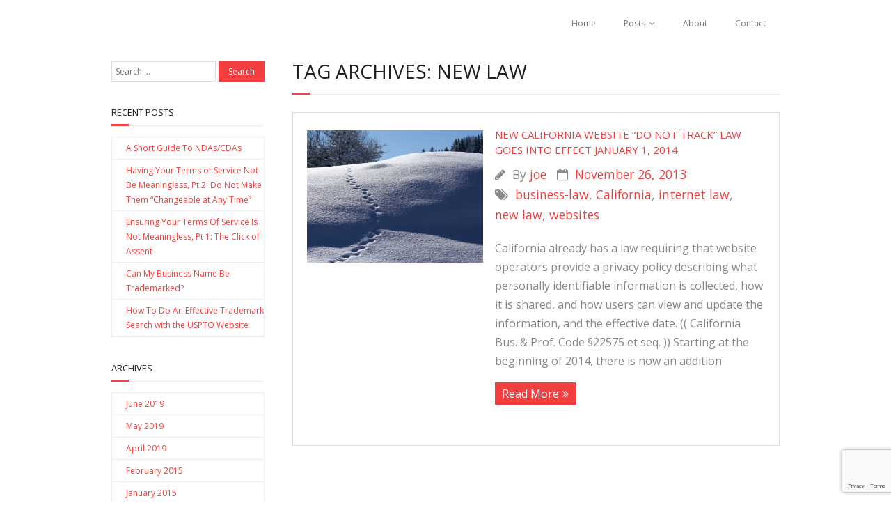

--- FILE ---
content_type: text/html; charset=UTF-8
request_url: https://josephmorrislaw.com/tag/new-law/
body_size: 10607
content:
<!DOCTYPE html>

<html lang="en-US">
<head>
<meta charset="UTF-8" />
<meta name="viewport" content="width=device-width" />
<title>new law Archives -</title>
<link rel="profile" href="http://gmpg.org/xfn/11" />
<link rel="pingback" href="https://josephmorrislaw.com/xmlrpc.php" />
<!--[if lt IE 9]>
<script src="https://josephmorrislaw.com/wp-content/themes/minamaze/lib/scripts/html5.js" type="text/javascript"></script>
<![endif]-->

<meta name='robots' content='index, follow, max-image-preview:large, max-snippet:-1, max-video-preview:-1' />
	<style>img:is([sizes="auto" i], [sizes^="auto," i]) { contain-intrinsic-size: 3000px 1500px }</style>
	
	<!-- This site is optimized with the Yoast SEO plugin v24.9 - https://yoast.com/wordpress/plugins/seo/ -->
	<link rel="canonical" href="https://josephmorrislaw.com/tag/new-law/" />
	<meta property="og:locale" content="en_US" />
	<meta property="og:type" content="article" />
	<meta property="og:title" content="new law Archives -" />
	<meta property="og:url" content="https://josephmorrislaw.com/tag/new-law/" />
	<meta property="og:image" content="https://josephmorrislaw.com/wp-content/uploads/2019/06/head.jpg" />
	<meta property="og:image:width" content="516" />
	<meta property="og:image:height" content="472" />
	<meta property="og:image:type" content="image/jpeg" />
	<meta name="twitter:card" content="summary_large_image" />
	<meta name="twitter:site" content="@joseph_morris" />
	<script type="application/ld+json" class="yoast-schema-graph">{"@context":"https://schema.org","@graph":[{"@type":"CollectionPage","@id":"https://josephmorrislaw.com/tag/new-law/","url":"https://josephmorrislaw.com/tag/new-law/","name":"new law Archives -","isPartOf":{"@id":"https://josephmorrislaw.com/#website"},"primaryImageOfPage":{"@id":"https://josephmorrislaw.com/tag/new-law/#primaryimage"},"image":{"@id":"https://josephmorrislaw.com/tag/new-law/#primaryimage"},"thumbnailUrl":"https://josephmorrislaw.com/wp-content/uploads/2013/11/tracks-jenny-downing-cc-by.jpg","breadcrumb":{"@id":"https://josephmorrislaw.com/tag/new-law/#breadcrumb"},"inLanguage":"en-US"},{"@type":"ImageObject","inLanguage":"en-US","@id":"https://josephmorrislaw.com/tag/new-law/#primaryimage","url":"https://josephmorrislaw.com/wp-content/uploads/2013/11/tracks-jenny-downing-cc-by.jpg","contentUrl":"https://josephmorrislaw.com/wp-content/uploads/2013/11/tracks-jenny-downing-cc-by.jpg","width":1200,"height":929,"caption":"tracks-jenny-downing-cc-by"},{"@type":"BreadcrumbList","@id":"https://josephmorrislaw.com/tag/new-law/#breadcrumb","itemListElement":[{"@type":"ListItem","position":1,"name":"Home","item":"https://josephmorrislaw.com/"},{"@type":"ListItem","position":2,"name":"new law"}]},{"@type":"WebSite","@id":"https://josephmorrislaw.com/#website","url":"https://josephmorrislaw.com/","name":"","description":"","potentialAction":[{"@type":"SearchAction","target":{"@type":"EntryPoint","urlTemplate":"https://josephmorrislaw.com/?s={search_term_string}"},"query-input":{"@type":"PropertyValueSpecification","valueRequired":true,"valueName":"search_term_string"}}],"inLanguage":"en-US"}]}</script>
	<!-- / Yoast SEO plugin. -->


<link rel='dns-prefetch' href='//cdn.jsdelivr.net' />
<link rel='dns-prefetch' href='//stats.wp.com' />
<link rel='dns-prefetch' href='//fonts.googleapis.com' />
<link rel='dns-prefetch' href='//v0.wordpress.com' />
<link rel="alternate" type="application/rss+xml" title=" &raquo; Feed" href="https://josephmorrislaw.com/feed/" />
<link rel="alternate" type="application/rss+xml" title=" &raquo; Comments Feed" href="https://josephmorrislaw.com/comments/feed/" />
<link rel="alternate" type="application/rss+xml" title=" &raquo; new law Tag Feed" href="https://josephmorrislaw.com/tag/new-law/feed/" />
		<!-- This site uses the Google Analytics by ExactMetrics plugin v8.11.1 - Using Analytics tracking - https://www.exactmetrics.com/ -->
		<!-- Note: ExactMetrics is not currently configured on this site. The site owner needs to authenticate with Google Analytics in the ExactMetrics settings panel. -->
					<!-- No tracking code set -->
				<!-- / Google Analytics by ExactMetrics -->
		<script type="text/javascript">
/* <![CDATA[ */
window._wpemojiSettings = {"baseUrl":"https:\/\/s.w.org\/images\/core\/emoji\/16.0.1\/72x72\/","ext":".png","svgUrl":"https:\/\/s.w.org\/images\/core\/emoji\/16.0.1\/svg\/","svgExt":".svg","source":{"concatemoji":"https:\/\/josephmorrislaw.com\/wp-includes\/js\/wp-emoji-release.min.js?ver=6.8.3"}};
/*! This file is auto-generated */
!function(s,n){var o,i,e;function c(e){try{var t={supportTests:e,timestamp:(new Date).valueOf()};sessionStorage.setItem(o,JSON.stringify(t))}catch(e){}}function p(e,t,n){e.clearRect(0,0,e.canvas.width,e.canvas.height),e.fillText(t,0,0);var t=new Uint32Array(e.getImageData(0,0,e.canvas.width,e.canvas.height).data),a=(e.clearRect(0,0,e.canvas.width,e.canvas.height),e.fillText(n,0,0),new Uint32Array(e.getImageData(0,0,e.canvas.width,e.canvas.height).data));return t.every(function(e,t){return e===a[t]})}function u(e,t){e.clearRect(0,0,e.canvas.width,e.canvas.height),e.fillText(t,0,0);for(var n=e.getImageData(16,16,1,1),a=0;a<n.data.length;a++)if(0!==n.data[a])return!1;return!0}function f(e,t,n,a){switch(t){case"flag":return n(e,"\ud83c\udff3\ufe0f\u200d\u26a7\ufe0f","\ud83c\udff3\ufe0f\u200b\u26a7\ufe0f")?!1:!n(e,"\ud83c\udde8\ud83c\uddf6","\ud83c\udde8\u200b\ud83c\uddf6")&&!n(e,"\ud83c\udff4\udb40\udc67\udb40\udc62\udb40\udc65\udb40\udc6e\udb40\udc67\udb40\udc7f","\ud83c\udff4\u200b\udb40\udc67\u200b\udb40\udc62\u200b\udb40\udc65\u200b\udb40\udc6e\u200b\udb40\udc67\u200b\udb40\udc7f");case"emoji":return!a(e,"\ud83e\udedf")}return!1}function g(e,t,n,a){var r="undefined"!=typeof WorkerGlobalScope&&self instanceof WorkerGlobalScope?new OffscreenCanvas(300,150):s.createElement("canvas"),o=r.getContext("2d",{willReadFrequently:!0}),i=(o.textBaseline="top",o.font="600 32px Arial",{});return e.forEach(function(e){i[e]=t(o,e,n,a)}),i}function t(e){var t=s.createElement("script");t.src=e,t.defer=!0,s.head.appendChild(t)}"undefined"!=typeof Promise&&(o="wpEmojiSettingsSupports",i=["flag","emoji"],n.supports={everything:!0,everythingExceptFlag:!0},e=new Promise(function(e){s.addEventListener("DOMContentLoaded",e,{once:!0})}),new Promise(function(t){var n=function(){try{var e=JSON.parse(sessionStorage.getItem(o));if("object"==typeof e&&"number"==typeof e.timestamp&&(new Date).valueOf()<e.timestamp+604800&&"object"==typeof e.supportTests)return e.supportTests}catch(e){}return null}();if(!n){if("undefined"!=typeof Worker&&"undefined"!=typeof OffscreenCanvas&&"undefined"!=typeof URL&&URL.createObjectURL&&"undefined"!=typeof Blob)try{var e="postMessage("+g.toString()+"("+[JSON.stringify(i),f.toString(),p.toString(),u.toString()].join(",")+"));",a=new Blob([e],{type:"text/javascript"}),r=new Worker(URL.createObjectURL(a),{name:"wpTestEmojiSupports"});return void(r.onmessage=function(e){c(n=e.data),r.terminate(),t(n)})}catch(e){}c(n=g(i,f,p,u))}t(n)}).then(function(e){for(var t in e)n.supports[t]=e[t],n.supports.everything=n.supports.everything&&n.supports[t],"flag"!==t&&(n.supports.everythingExceptFlag=n.supports.everythingExceptFlag&&n.supports[t]);n.supports.everythingExceptFlag=n.supports.everythingExceptFlag&&!n.supports.flag,n.DOMReady=!1,n.readyCallback=function(){n.DOMReady=!0}}).then(function(){return e}).then(function(){var e;n.supports.everything||(n.readyCallback(),(e=n.source||{}).concatemoji?t(e.concatemoji):e.wpemoji&&e.twemoji&&(t(e.twemoji),t(e.wpemoji)))}))}((window,document),window._wpemojiSettings);
/* ]]> */
</script>
<style id='wp-emoji-styles-inline-css' type='text/css'>

	img.wp-smiley, img.emoji {
		display: inline !important;
		border: none !important;
		box-shadow: none !important;
		height: 1em !important;
		width: 1em !important;
		margin: 0 0.07em !important;
		vertical-align: -0.1em !important;
		background: none !important;
		padding: 0 !important;
	}
</style>
<link rel='stylesheet' id='wp-block-library-css' href='https://josephmorrislaw.com/wp-includes/css/dist/block-library/style.min.css?ver=6.8.3' type='text/css' media='all' />
<style id='classic-theme-styles-inline-css' type='text/css'>
/*! This file is auto-generated */
.wp-block-button__link{color:#fff;background-color:#32373c;border-radius:9999px;box-shadow:none;text-decoration:none;padding:calc(.667em + 2px) calc(1.333em + 2px);font-size:1.125em}.wp-block-file__button{background:#32373c;color:#fff;text-decoration:none}
</style>
<link rel='stylesheet' id='mediaelement-css' href='https://josephmorrislaw.com/wp-includes/js/mediaelement/mediaelementplayer-legacy.min.css?ver=4.2.17' type='text/css' media='all' />
<link rel='stylesheet' id='wp-mediaelement-css' href='https://josephmorrislaw.com/wp-includes/js/mediaelement/wp-mediaelement.min.css?ver=6.8.3' type='text/css' media='all' />
<style id='jetpack-sharing-buttons-style-inline-css' type='text/css'>
.jetpack-sharing-buttons__services-list{display:flex;flex-direction:row;flex-wrap:wrap;gap:0;list-style-type:none;margin:5px;padding:0}.jetpack-sharing-buttons__services-list.has-small-icon-size{font-size:12px}.jetpack-sharing-buttons__services-list.has-normal-icon-size{font-size:16px}.jetpack-sharing-buttons__services-list.has-large-icon-size{font-size:24px}.jetpack-sharing-buttons__services-list.has-huge-icon-size{font-size:36px}@media print{.jetpack-sharing-buttons__services-list{display:none!important}}.editor-styles-wrapper .wp-block-jetpack-sharing-buttons{gap:0;padding-inline-start:0}ul.jetpack-sharing-buttons__services-list.has-background{padding:1.25em 2.375em}
</style>
<style id='global-styles-inline-css' type='text/css'>
:root{--wp--preset--aspect-ratio--square: 1;--wp--preset--aspect-ratio--4-3: 4/3;--wp--preset--aspect-ratio--3-4: 3/4;--wp--preset--aspect-ratio--3-2: 3/2;--wp--preset--aspect-ratio--2-3: 2/3;--wp--preset--aspect-ratio--16-9: 16/9;--wp--preset--aspect-ratio--9-16: 9/16;--wp--preset--color--black: #000000;--wp--preset--color--cyan-bluish-gray: #abb8c3;--wp--preset--color--white: #ffffff;--wp--preset--color--pale-pink: #f78da7;--wp--preset--color--vivid-red: #cf2e2e;--wp--preset--color--luminous-vivid-orange: #ff6900;--wp--preset--color--luminous-vivid-amber: #fcb900;--wp--preset--color--light-green-cyan: #7bdcb5;--wp--preset--color--vivid-green-cyan: #00d084;--wp--preset--color--pale-cyan-blue: #8ed1fc;--wp--preset--color--vivid-cyan-blue: #0693e3;--wp--preset--color--vivid-purple: #9b51e0;--wp--preset--gradient--vivid-cyan-blue-to-vivid-purple: linear-gradient(135deg,rgba(6,147,227,1) 0%,rgb(155,81,224) 100%);--wp--preset--gradient--light-green-cyan-to-vivid-green-cyan: linear-gradient(135deg,rgb(122,220,180) 0%,rgb(0,208,130) 100%);--wp--preset--gradient--luminous-vivid-amber-to-luminous-vivid-orange: linear-gradient(135deg,rgba(252,185,0,1) 0%,rgba(255,105,0,1) 100%);--wp--preset--gradient--luminous-vivid-orange-to-vivid-red: linear-gradient(135deg,rgba(255,105,0,1) 0%,rgb(207,46,46) 100%);--wp--preset--gradient--very-light-gray-to-cyan-bluish-gray: linear-gradient(135deg,rgb(238,238,238) 0%,rgb(169,184,195) 100%);--wp--preset--gradient--cool-to-warm-spectrum: linear-gradient(135deg,rgb(74,234,220) 0%,rgb(151,120,209) 20%,rgb(207,42,186) 40%,rgb(238,44,130) 60%,rgb(251,105,98) 80%,rgb(254,248,76) 100%);--wp--preset--gradient--blush-light-purple: linear-gradient(135deg,rgb(255,206,236) 0%,rgb(152,150,240) 100%);--wp--preset--gradient--blush-bordeaux: linear-gradient(135deg,rgb(254,205,165) 0%,rgb(254,45,45) 50%,rgb(107,0,62) 100%);--wp--preset--gradient--luminous-dusk: linear-gradient(135deg,rgb(255,203,112) 0%,rgb(199,81,192) 50%,rgb(65,88,208) 100%);--wp--preset--gradient--pale-ocean: linear-gradient(135deg,rgb(255,245,203) 0%,rgb(182,227,212) 50%,rgb(51,167,181) 100%);--wp--preset--gradient--electric-grass: linear-gradient(135deg,rgb(202,248,128) 0%,rgb(113,206,126) 100%);--wp--preset--gradient--midnight: linear-gradient(135deg,rgb(2,3,129) 0%,rgb(40,116,252) 100%);--wp--preset--font-size--small: 13px;--wp--preset--font-size--medium: 20px;--wp--preset--font-size--large: 36px;--wp--preset--font-size--x-large: 42px;--wp--preset--spacing--20: 0.44rem;--wp--preset--spacing--30: 0.67rem;--wp--preset--spacing--40: 1rem;--wp--preset--spacing--50: 1.5rem;--wp--preset--spacing--60: 2.25rem;--wp--preset--spacing--70: 3.38rem;--wp--preset--spacing--80: 5.06rem;--wp--preset--shadow--natural: 6px 6px 9px rgba(0, 0, 0, 0.2);--wp--preset--shadow--deep: 12px 12px 50px rgba(0, 0, 0, 0.4);--wp--preset--shadow--sharp: 6px 6px 0px rgba(0, 0, 0, 0.2);--wp--preset--shadow--outlined: 6px 6px 0px -3px rgba(255, 255, 255, 1), 6px 6px rgba(0, 0, 0, 1);--wp--preset--shadow--crisp: 6px 6px 0px rgba(0, 0, 0, 1);}:where(.is-layout-flex){gap: 0.5em;}:where(.is-layout-grid){gap: 0.5em;}body .is-layout-flex{display: flex;}.is-layout-flex{flex-wrap: wrap;align-items: center;}.is-layout-flex > :is(*, div){margin: 0;}body .is-layout-grid{display: grid;}.is-layout-grid > :is(*, div){margin: 0;}:where(.wp-block-columns.is-layout-flex){gap: 2em;}:where(.wp-block-columns.is-layout-grid){gap: 2em;}:where(.wp-block-post-template.is-layout-flex){gap: 1.25em;}:where(.wp-block-post-template.is-layout-grid){gap: 1.25em;}.has-black-color{color: var(--wp--preset--color--black) !important;}.has-cyan-bluish-gray-color{color: var(--wp--preset--color--cyan-bluish-gray) !important;}.has-white-color{color: var(--wp--preset--color--white) !important;}.has-pale-pink-color{color: var(--wp--preset--color--pale-pink) !important;}.has-vivid-red-color{color: var(--wp--preset--color--vivid-red) !important;}.has-luminous-vivid-orange-color{color: var(--wp--preset--color--luminous-vivid-orange) !important;}.has-luminous-vivid-amber-color{color: var(--wp--preset--color--luminous-vivid-amber) !important;}.has-light-green-cyan-color{color: var(--wp--preset--color--light-green-cyan) !important;}.has-vivid-green-cyan-color{color: var(--wp--preset--color--vivid-green-cyan) !important;}.has-pale-cyan-blue-color{color: var(--wp--preset--color--pale-cyan-blue) !important;}.has-vivid-cyan-blue-color{color: var(--wp--preset--color--vivid-cyan-blue) !important;}.has-vivid-purple-color{color: var(--wp--preset--color--vivid-purple) !important;}.has-black-background-color{background-color: var(--wp--preset--color--black) !important;}.has-cyan-bluish-gray-background-color{background-color: var(--wp--preset--color--cyan-bluish-gray) !important;}.has-white-background-color{background-color: var(--wp--preset--color--white) !important;}.has-pale-pink-background-color{background-color: var(--wp--preset--color--pale-pink) !important;}.has-vivid-red-background-color{background-color: var(--wp--preset--color--vivid-red) !important;}.has-luminous-vivid-orange-background-color{background-color: var(--wp--preset--color--luminous-vivid-orange) !important;}.has-luminous-vivid-amber-background-color{background-color: var(--wp--preset--color--luminous-vivid-amber) !important;}.has-light-green-cyan-background-color{background-color: var(--wp--preset--color--light-green-cyan) !important;}.has-vivid-green-cyan-background-color{background-color: var(--wp--preset--color--vivid-green-cyan) !important;}.has-pale-cyan-blue-background-color{background-color: var(--wp--preset--color--pale-cyan-blue) !important;}.has-vivid-cyan-blue-background-color{background-color: var(--wp--preset--color--vivid-cyan-blue) !important;}.has-vivid-purple-background-color{background-color: var(--wp--preset--color--vivid-purple) !important;}.has-black-border-color{border-color: var(--wp--preset--color--black) !important;}.has-cyan-bluish-gray-border-color{border-color: var(--wp--preset--color--cyan-bluish-gray) !important;}.has-white-border-color{border-color: var(--wp--preset--color--white) !important;}.has-pale-pink-border-color{border-color: var(--wp--preset--color--pale-pink) !important;}.has-vivid-red-border-color{border-color: var(--wp--preset--color--vivid-red) !important;}.has-luminous-vivid-orange-border-color{border-color: var(--wp--preset--color--luminous-vivid-orange) !important;}.has-luminous-vivid-amber-border-color{border-color: var(--wp--preset--color--luminous-vivid-amber) !important;}.has-light-green-cyan-border-color{border-color: var(--wp--preset--color--light-green-cyan) !important;}.has-vivid-green-cyan-border-color{border-color: var(--wp--preset--color--vivid-green-cyan) !important;}.has-pale-cyan-blue-border-color{border-color: var(--wp--preset--color--pale-cyan-blue) !important;}.has-vivid-cyan-blue-border-color{border-color: var(--wp--preset--color--vivid-cyan-blue) !important;}.has-vivid-purple-border-color{border-color: var(--wp--preset--color--vivid-purple) !important;}.has-vivid-cyan-blue-to-vivid-purple-gradient-background{background: var(--wp--preset--gradient--vivid-cyan-blue-to-vivid-purple) !important;}.has-light-green-cyan-to-vivid-green-cyan-gradient-background{background: var(--wp--preset--gradient--light-green-cyan-to-vivid-green-cyan) !important;}.has-luminous-vivid-amber-to-luminous-vivid-orange-gradient-background{background: var(--wp--preset--gradient--luminous-vivid-amber-to-luminous-vivid-orange) !important;}.has-luminous-vivid-orange-to-vivid-red-gradient-background{background: var(--wp--preset--gradient--luminous-vivid-orange-to-vivid-red) !important;}.has-very-light-gray-to-cyan-bluish-gray-gradient-background{background: var(--wp--preset--gradient--very-light-gray-to-cyan-bluish-gray) !important;}.has-cool-to-warm-spectrum-gradient-background{background: var(--wp--preset--gradient--cool-to-warm-spectrum) !important;}.has-blush-light-purple-gradient-background{background: var(--wp--preset--gradient--blush-light-purple) !important;}.has-blush-bordeaux-gradient-background{background: var(--wp--preset--gradient--blush-bordeaux) !important;}.has-luminous-dusk-gradient-background{background: var(--wp--preset--gradient--luminous-dusk) !important;}.has-pale-ocean-gradient-background{background: var(--wp--preset--gradient--pale-ocean) !important;}.has-electric-grass-gradient-background{background: var(--wp--preset--gradient--electric-grass) !important;}.has-midnight-gradient-background{background: var(--wp--preset--gradient--midnight) !important;}.has-small-font-size{font-size: var(--wp--preset--font-size--small) !important;}.has-medium-font-size{font-size: var(--wp--preset--font-size--medium) !important;}.has-large-font-size{font-size: var(--wp--preset--font-size--large) !important;}.has-x-large-font-size{font-size: var(--wp--preset--font-size--x-large) !important;}
:where(.wp-block-post-template.is-layout-flex){gap: 1.25em;}:where(.wp-block-post-template.is-layout-grid){gap: 1.25em;}
:where(.wp-block-columns.is-layout-flex){gap: 2em;}:where(.wp-block-columns.is-layout-grid){gap: 2em;}
:root :where(.wp-block-pullquote){font-size: 1.5em;line-height: 1.6;}
</style>
<link rel='stylesheet' id='contact-form-7-css' href='https://josephmorrislaw.com/wp-content/plugins/contact-form-7/includes/css/styles.css?ver=6.1.4' type='text/css' media='all' />
<link rel='stylesheet' id='thinkup-google-fonts-css' href='//fonts.googleapis.com/css?family=Open+Sans%3A300%2C400%2C600%2C700&#038;subset=latin%2Clatin-ext' type='text/css' media='all' />
<link rel='stylesheet' id='font-awesome-min-css' href='https://josephmorrislaw.com/wp-content/themes/minamaze/lib/extentions/font-awesome/css/font-awesome.min.css?ver=3.2.1' type='text/css' media='all' />
<link rel='stylesheet' id='font-awesome-cdn-css' href='https://josephmorrislaw.com/wp-content/themes/minamaze/lib/extentions/font-awesome-4.2.0/css/font-awesome.min.css?ver=4.2.0' type='text/css' media='all' />
<link rel='stylesheet' id='dashicons-css-css' href='https://josephmorrislaw.com/wp-content/themes/minamaze/lib/extentions/dashicons/css/dashicons.css?ver=2.0' type='text/css' media='all' />
<link rel='stylesheet' id='bootstrap-css' href='https://josephmorrislaw.com/wp-content/themes/minamaze/lib/extentions/bootstrap/css/bootstrap.min.css?ver=2.3.2' type='text/css' media='all' />
<link rel='stylesheet' id='prettyPhoto-css' href='https://josephmorrislaw.com/wp-content/themes/minamaze/lib/extentions/prettyPhoto/css/prettyPhoto.css?ver=3.1.5' type='text/css' media='all' />
<link rel='stylesheet' id='style-css' href='https://josephmorrislaw.com/wp-content/themes/minamaze/style.css?ver=1.1.2' type='text/css' media='all' />
<link rel='stylesheet' id='shortcodes-css' href='https://josephmorrislaw.com/wp-content/themes/minamaze/styles/style-shortcodes.css?ver=1.1' type='text/css' media='all' />
<link rel='stylesheet' id='jetpack-subscriptions-css' href='https://josephmorrislaw.com/wp-content/plugins/jetpack/_inc/build/subscriptions/subscriptions.min.css?ver=15.4' type='text/css' media='all' />
<link rel='stylesheet' id='footer-credits-css' href='https://josephmorrislaw.com/wp-content/plugins/footer-putter/styles/footer-credits.css?ver=1.16' type='text/css' media='all' />
<link rel='stylesheet' id='sidebarleft-css' href='https://josephmorrislaw.com/wp-content/themes/minamaze/styles/layouts/thinkup-left-sidebar.css?ver=1.1' type='text/css' media='all' />
<link rel='stylesheet' id='responsive-css' href='https://josephmorrislaw.com/wp-content/themes/minamaze/styles/style-responsive.css?ver=1.1' type='text/css' media='all' />
<script type="text/javascript" src="https://josephmorrislaw.com/wp-includes/js/jquery/jquery.min.js?ver=3.7.1" id="jquery-core-js"></script>
<script type="text/javascript" src="https://josephmorrislaw.com/wp-includes/js/jquery/jquery-migrate.min.js?ver=3.4.1" id="jquery-migrate-js"></script>
<link rel="https://api.w.org/" href="https://josephmorrislaw.com/wp-json/" /><link rel="alternate" title="JSON" type="application/json" href="https://josephmorrislaw.com/wp-json/wp/v2/tags/20" /><link rel="EditURI" type="application/rsd+xml" title="RSD" href="https://josephmorrislaw.com/xmlrpc.php?rsd" />
<meta name="generator" content="WordPress 6.8.3" />
	<style>img#wpstats{display:none}</style>
		<!-- Analytics by WP Statistics - https://wp-statistics.com -->
<link rel="icon" href="https://josephmorrislaw.com/wp-content/uploads/2014/12/wp-icon-5482681c_site_icon-32x32.png" sizes="32x32" />
<link rel="icon" href="https://josephmorrislaw.com/wp-content/uploads/2014/12/wp-icon-5482681c_site_icon-240x240.png" sizes="192x192" />
<link rel="apple-touch-icon" href="https://josephmorrislaw.com/wp-content/uploads/2014/12/wp-icon-5482681c_site_icon-240x240.png" />
<meta name="msapplication-TileImage" content="https://josephmorrislaw.com/wp-content/uploads/2014/12/wp-icon-5482681c_site_icon-320x320.png" />
		<style type="text/css" id="wp-custom-css">
			/* change posts title */

.blog h1.page-title {
  font-size: 0;
}

.blog h1.page-title:before {
  content: "Posts";
  font-size: 36px; 
	font-weight:bold;
	text-transform:capitalize
}

/* this is for blog sub-page listings */

.wp-post-image {
	float:left ; padding: 	5px 20px 0px 0px
}

.listing-item {
	padding: 5px 0px 10px 0px
	
}

/*
Welcome to Custom CSS!

CSS (Cascading Style Sheets) is a kind of code that tells the browser how
to render a web page. You may delete these comments and get started with
your customizations.

By default, your stylesheet will be loaded after the theme stylesheets,
which means that your rules can take precedence and override the theme CSS
rules. Just write here what you want to change, you don't need to copy all
your theme's stylesheet content.
*/
.entry-content {
	font-size: 16px;
}

.featured-excerpt {
	color:black !important;
	
}
.posts-by-tag-item-title {
	font-size: 16px;
}

.display-posts-listing {
	font-size: 16px;
}

.hentry {
	font-size: 16px;
}

.title {
	font-size: 20px;
	font-weight: bold;
}

.action-text {
	position: relative;
	top: 50%;
	transform: translateY(20%);
}

.rslides-container {
	max-width: 1500px;
	margin-left: auto;
	margin-right: auto;
}

.slidermainheading {
	font-size: 50%;
	margin-left: 0;
	margin-bottom: 0;
}

.entry-content a:link {
	color: #F33F3F;
}

.entry-content a:visited {
	color: #892424;
}

.themebutton a:link {
	color: #FFF;
}

.themebutton a:visited {
	color: #FFF;
}

/*
	CSS Migrated from Jetpack:
*/

/*
Welcome to Custom CSS!

CSS (Cascading Style Sheets) is a kind of code that tells the browser how
to render a web page. You may delete these comments and get started with
your customizations.

By default, your stylesheet will be loaded after the theme stylesheets,
which means that your rules can take precedence and override the theme CSS
rules. Just write here what you want to change, you don't need to copy all
your theme's stylesheet content.
*/
.entry-content {
	font-size: 16px;
}

.posts-by-tag-item-title {
	font-size: 16px;
}

.display-posts-listing {
	font-size: 16px;
}

.hentry {
	font-size: 16px;
}

.title {
	font-size: 20px;
	font-weight: bold;
}

.action-text {
	position: relative;
	top: 50%;
	transform: translateY(20%);
}

.rslides-container {
	max-width: 1500px;
	margin-left: auto;
	margin-right: auto;
}

.slidermainheading {
	font-size: 50%;
	margin-left: 0;
	margin-bottom: 0;
}

.entry-content a:link {
	color: #F33F3F;
}

.entry-content a:visited {
	color: #892424;
}

.themebutton a:link {
	color: #FFF;
}

.themebutton a:visited {
	color: #FFF;
}		</style>
		
</head>

<body class="archive tag tag-new-law tag-20 wp-theme-minamaze layout-responsive header-style1">
<div id="body-core" class="hfeed site">

	<header id="site-header">

		
		<div id="pre-header">
		<div class="wrap-safari">
		<div id="pre-header-core" class="main-navigation">
  
			
			
			
		</div>
		</div>
		</div>
		<!-- #pre-header -->

		<div id="header">
		<div id="header-core">

			<div id="logo">
			<a rel="home" href="https://josephmorrislaw.com/"><h1 rel="home" class="site-title" title=""></h1></a>
			</div>

			<div id="header-links" class="main-navigation">
			<div id="header-links-inner" class="header-links">
				<ul id="menu-main-menu" class="menu"><li id="menu-item-1180" class="menu-item menu-item-type-post_type menu-item-object-page menu-item-home menu-item-1180"><a href="https://josephmorrislaw.com/">Home</a></li>
<li id="menu-item-1176" class="menu-item menu-item-type-post_type menu-item-object-page current_page_parent menu-item-has-children menu-item-1176"><a href="https://josephmorrislaw.com/blog/">Posts</a>
<ul class="sub-menu">
	<li id="menu-item-1178" class="menu-item menu-item-type-post_type menu-item-object-page menu-item-1178"><a href="https://josephmorrislaw.com/blog/contracts/">Contracts</a></li>
	<li id="menu-item-1179" class="menu-item menu-item-type-post_type menu-item-object-page menu-item-1179"><a href="https://josephmorrislaw.com/blog/intellectual-property/">Intellectual Property</a></li>
	<li id="menu-item-1177" class="menu-item menu-item-type-post_type menu-item-object-page menu-item-1177"><a href="https://josephmorrislaw.com/blog/business-law/">Business Law</a></li>
</ul>
</li>
<li id="menu-item-1174" class="menu-item menu-item-type-post_type menu-item-object-page menu-item-1174"><a href="https://josephmorrislaw.com/about/">About</a></li>
<li id="menu-item-1175" class="menu-item menu-item-type-post_type menu-item-object-page menu-item-1175"><a href="https://josephmorrislaw.com/contact/">Contact</a></li>
</ul>			</div>
			</div>
			<!-- #header-links .main-navigation -->

			<div id="header-responsive"><a class="btn-navbar" data-toggle="collapse" data-target=".nav-collapse"><span class="icon-bar"></span><span class="icon-bar"></span><span class="icon-bar"></span></a><div id="header-responsive-inner" class="responsive-links nav-collapse collapse"><ul id="menu-main-menu-1" class=""><li class="menu-item menu-item-type-post_type menu-item-object-page menu-item-home menu-item-1180"><a href="https://josephmorrislaw.com/">Home</a></li>
<li class="menu-item menu-item-type-post_type menu-item-object-page current_page_parent menu-item-has-children menu-item-1176"><a href="https://josephmorrislaw.com/blog/">Posts</a>
<ul class="sub-menu">
	<li class="menu-item menu-item-type-post_type menu-item-object-page menu-item-1178"><a href="https://josephmorrislaw.com/blog/contracts/">&nbsp; &nbsp; &nbsp; &nbsp; &#45; Contracts</a></li>
	<li class="menu-item menu-item-type-post_type menu-item-object-page menu-item-1179"><a href="https://josephmorrislaw.com/blog/intellectual-property/">&nbsp; &nbsp; &nbsp; &nbsp; &#45; Intellectual Property</a></li>
	<li class="menu-item menu-item-type-post_type menu-item-object-page menu-item-1177"><a href="https://josephmorrislaw.com/blog/business-law/">&nbsp; &nbsp; &nbsp; &nbsp; &#45; Business Law</a></li>
</ul>
</li>
<li class="menu-item menu-item-type-post_type menu-item-object-page menu-item-1174"><a href="https://josephmorrislaw.com/about/">About</a></li>
<li class="menu-item menu-item-type-post_type menu-item-object-page menu-item-1175"><a href="https://josephmorrislaw.com/contact/">Contact</a></li>
</ul></div></div><!-- #header-responsive -->
		</div>
		</div>
		<!-- #header -->
			</header>
	<!-- header -->

			
	<div id="content">
	<div id="content-core">

		<div id="main">
		<div id="intro" class="option1"><div id="intro-core"><h1 class="page-title"><span>Tag Archives: new law</span></h1></div></div>
		<div id="main-core">
			
				
					<article id="post-640" class="blog-style1 post-640 post type-post status-publish format-standard has-post-thumbnail hentry category-blog tag-business-law tag-california tag-internet-law tag-new-law tag-websites">

						
						<header class="entry-header two_fifth">
							<div class="blog-thumb"><a href="https://josephmorrislaw.com/new-california-website-do-not-track-law-goes-into-effect-january-1-2014/"><img width="480" height="360" src="https://josephmorrislaw.com/wp-content/uploads/2013/11/tracks-jenny-downing-cc-by-480x360.jpg" class="attachment-column2-3/4 size-column2-3/4 wp-post-image" alt="" decoding="async" fetchpriority="high" srcset="https://josephmorrislaw.com/wp-content/uploads/2013/11/tracks-jenny-downing-cc-by-480x360.jpg 480w, https://josephmorrislaw.com/wp-content/uploads/2013/11/tracks-jenny-downing-cc-by-960x720.jpg 960w, https://josephmorrislaw.com/wp-content/uploads/2013/11/tracks-jenny-downing-cc-by-320x240.jpg 320w, https://josephmorrislaw.com/wp-content/uploads/2013/11/tracks-jenny-downing-cc-by-240x180.jpg 240w" sizes="(max-width: 480px) 100vw, 480px" /></a></div>						</header>		

						<div class="entry-content three_fifth last">
							<h2 class="blog-title"><a href="https://josephmorrislaw.com/new-california-website-do-not-track-law-goes-into-effect-january-1-2014/" title="Permalink to New California Website &#8220;Do Not Track&#8221; Law Goes Into Effect January 1, 2014">New California Website &#8220;Do Not Track&#8221; Law Goes Into Effect January 1, 2014</a></h2>
							<div class="entry-meta"><span class="author"><i class="icon-pencil"></i>By <a href="https://josephmorrislaw.com/author/joe/" title="View all posts by joe" rel="author">joe</a></span><span class="date"><i class="icon-calendar-empty"></i><a href="https://josephmorrislaw.com/new-california-website-do-not-track-law-goes-into-effect-january-1-2014/" title="New California Website &#8220;Do Not Track&#8221; Law Goes Into Effect January 1, 2014"><time datetime="2013-11-26T19:23:08-08:00">November 26, 2013</time></a></span><span class="tags"><i class="icon-tags"></i><a href="https://josephmorrislaw.com/tag/business-law/" rel="tag">business-law</a>, <a href="https://josephmorrislaw.com/tag/california/" rel="tag">California</a>, <a href="https://josephmorrislaw.com/tag/internet-law/" rel="tag">internet law</a>, <a href="https://josephmorrislaw.com/tag/new-law/" rel="tag">new law</a>, <a href="https://josephmorrislaw.com/tag/websites/" rel="tag">websites</a></span></div>
							<p>California already has a law requiring that website operators provide a privacy policy describing what personally identifiable information is collected, how it is shared, and how users can view and update the information, and the effective date. (( California Bus. &amp; Prof. Code §22575 et seq. )) Starting at the beginning of 2014, there is now an addition</p>
<p><a href="https://josephmorrislaw.com/new-california-website-do-not-track-law-goes-into-effect-january-1-2014/" class="more-link themebutton">Read More</a></p>
						</div>

					<div class="clearboth"></div>
					</article><!-- #post- -->	

				
				
			

		</div><!-- #main-core -->
		</div><!-- #main -->
		
		<div id="sidebar">
		<div id="sidebar-core">

						<aside class="widget widget_search">	<form method="get" class="searchform" action="https://josephmorrislaw.com/" role="search">
		<input type="text" class="search" name="s" value="" placeholder="Search &hellip;" />
		<input type="submit" class="searchsubmit" name="submit" value="Search" />
	</form></aside>
		<aside class="widget widget_recent_entries">
		<h3 class="widget-title">Recent Posts</h3>
		<ul>
											<li>
					<a href="https://josephmorrislaw.com/the-most-important-points-of-ndascdas/">A Short Guide To NDAs/CDAs</a>
									</li>
											<li>
					<a href="https://josephmorrislaw.com/tos-illusory-promise/">Having Your Terms of Service Not Be Meaningless, Pt 2: Do Not Make Them &#8220;Changeable at Any Time&#8221;</a>
									</li>
											<li>
					<a href="https://josephmorrislaw.com/changing-your-terms-of-service/">Ensuring Your Terms Of Service Is Not Meaningless, Pt 1: The Click of Assent</a>
									</li>
											<li>
					<a href="https://josephmorrislaw.com/can-my-business-name-be-trademarked/">Can My Business Name Be Trademarked?</a>
									</li>
											<li>
					<a href="https://josephmorrislaw.com/how-to-do-an-effective-trademark-search-with-the-uspto-website/">How To Do An Effective Trademark Search with the USPTO Website</a>
									</li>
					</ul>

		</aside><aside class="widget widget_archive"><h3 class="widget-title">Archives</h3>
			<ul>
					<li><a href='https://josephmorrislaw.com/2019/06/'>June 2019</a></li>
	<li><a href='https://josephmorrislaw.com/2019/05/'>May 2019</a></li>
	<li><a href='https://josephmorrislaw.com/2019/04/'>April 2019</a></li>
	<li><a href='https://josephmorrislaw.com/2015/02/'>February 2015</a></li>
	<li><a href='https://josephmorrislaw.com/2015/01/'>January 2015</a></li>
	<li><a href='https://josephmorrislaw.com/2014/10/'>October 2014</a></li>
	<li><a href='https://josephmorrislaw.com/2013/11/'>November 2013</a></li>
	<li><a href='https://josephmorrislaw.com/2013/04/'>April 2013</a></li>
	<li><a href='https://josephmorrislaw.com/2012/11/'>November 2012</a></li>
			</ul>

			</aside><aside class="widget widget_blog_subscription jetpack_subscription_widget"><h3 class="widget-title">Subscribe via Email</h3>
			<div class="wp-block-jetpack-subscriptions__container">
			<form action="#" method="post" accept-charset="utf-8" id="subscribe-blog-blog_subscription-2"
				data-blog="80107423"
				data-post_access_level="everybody" >
									<div id="subscribe-text"><p>Enter your email address to subscribe and receive notifications of new posts by email.</p>
</div>
										<p id="subscribe-email">
						<label id="jetpack-subscribe-label"
							class="screen-reader-text"
							for="subscribe-field-blog_subscription-2">
							Email Address						</label>
						<input type="email" name="email" autocomplete="email" required="required"
																					value=""
							id="subscribe-field-blog_subscription-2"
							placeholder="Email Address"
						/>
					</p>

					<p id="subscribe-submit"
											>
						<input type="hidden" name="action" value="subscribe"/>
						<input type="hidden" name="source" value="https://josephmorrislaw.com/tag/new-law/"/>
						<input type="hidden" name="sub-type" value="widget"/>
						<input type="hidden" name="redirect_fragment" value="subscribe-blog-blog_subscription-2"/>
						<input type="hidden" id="_wpnonce" name="_wpnonce" value="e4f7eb73a7" /><input type="hidden" name="_wp_http_referer" value="/tag/new-law/" />						<button type="submit"
															class="wp-block-button__link"
																					name="jetpack_subscriptions_widget"
						>
							Subscribe						</button>
					</p>
							</form>
						</div>
			
</aside>
		</div>
		</div><!-- #sidebar -->
					</div>
	</div><!-- #content -->

	<footer>
		<div id="footer"><div id="footer-core" class="option1"><div id="footer-col1" class="widget-area"><aside class="widget widget_footer_copyright"><div class="footer-return return-center"><a rel="nofollow" href="#" onclick="window.scrollTo(0,0); return false;" ></a></div><div class="footer-putter-credits footer-center single"><div class="footer-putter-menu "><ul id="menu-footer-menu" class="menu"><li id="menu-item-1340" class="menu-item menu-item-type-post_type menu-item-object-page menu-item-1340"><a href="https://josephmorrislaw.com/privacy/">Privacy Policy</a></li>
</ul></div><div class="footer-putter-copyright "><span class="copyright">Content cc-by-nd and © 2014-2026 Joseph Morris</span></div><div class="footer-putter-contact " ><span class="address">2226 MacArthur Blvd. #27466&nbsp;&middot;&nbsp;Oakland&nbsp;&middot;&nbsp;CA 94602-9991&nbsp;&middot;&nbsp;USA</span><span class="telephone">510.473.5970</span></div></div></aside></div></div></div><!-- #footer -->		
		<div id="sub-footer">
		<div id="sub-footer-core">	

						<div id="footer-menu" class="sub-footer-links"><ul id="menu-footer-menu-1" class="menu"><li class="menu-item menu-item-type-post_type menu-item-object-page menu-item-1340"><a href="https://josephmorrislaw.com/privacy/">Privacy Policy</a></li>
</ul></div>						<!-- #footer-menu -->

			<div class="copyright">
						</div>
			<!-- .copyright -->

		</div>
		</div>
	</footer><!-- footer -->

</div><!-- #body-core -->

<script type="speculationrules">
{"prefetch":[{"source":"document","where":{"and":[{"href_matches":"\/*"},{"not":{"href_matches":["\/wp-*.php","\/wp-admin\/*","\/wp-content\/uploads\/*","\/wp-content\/*","\/wp-content\/plugins\/*","\/wp-content\/themes\/minamaze\/*","\/*\\?(.+)"]}},{"not":{"selector_matches":"a[rel~=\"nofollow\"]"}},{"not":{"selector_matches":".no-prefetch, .no-prefetch a"}}]},"eagerness":"conservative"}]}
</script>
<script type="text/javascript" src="https://josephmorrislaw.com/wp-includes/js/dist/hooks.min.js?ver=4d63a3d491d11ffd8ac6" id="wp-hooks-js"></script>
<script type="text/javascript" src="https://josephmorrislaw.com/wp-includes/js/dist/i18n.min.js?ver=5e580eb46a90c2b997e6" id="wp-i18n-js"></script>
<script type="text/javascript" id="wp-i18n-js-after">
/* <![CDATA[ */
wp.i18n.setLocaleData( { 'text direction\u0004ltr': [ 'ltr' ] } );
/* ]]> */
</script>
<script type="text/javascript" src="https://josephmorrislaw.com/wp-content/plugins/contact-form-7/includes/swv/js/index.js?ver=6.1.4" id="swv-js"></script>
<script type="text/javascript" id="contact-form-7-js-before">
/* <![CDATA[ */
var wpcf7 = {
    "api": {
        "root": "https:\/\/josephmorrislaw.com\/wp-json\/",
        "namespace": "contact-form-7\/v1"
    }
};
/* ]]> */
</script>
<script type="text/javascript" src="https://josephmorrislaw.com/wp-content/plugins/contact-form-7/includes/js/index.js?ver=6.1.4" id="contact-form-7-js"></script>
<script type="text/javascript" src="https://josephmorrislaw.com/wp-content/themes/minamaze/lib/extentions/prettyPhoto/jquery.prettyPhoto.js?ver=3.1.5" id="prettyPhoto-js"></script>
<script type="text/javascript" src="https://josephmorrislaw.com/wp-content/themes/minamaze/lib/scripts/main-frontend.js?ver=1.1" id="frontend-js"></script>
<script type="text/javascript" src="https://josephmorrislaw.com/wp-content/themes/minamaze/lib/extentions/bootstrap/js/bootstrap.js?ver=2.3.2" id="bootstrap-js"></script>
<script type="text/javascript" src="https://josephmorrislaw.com/wp-content/themes/minamaze/lib/scripts/modernizr.js?ver=6.8.3" id="modernizr-js"></script>
<script type="text/javascript" src="https://josephmorrislaw.com/wp-content/themes/minamaze/lib/scripts/plugins/ResponsiveSlides/responsiveslides.min.js?ver=1.54" id="thinkupslider-js"></script>
<script type="text/javascript" src="https://josephmorrislaw.com/wp-content/themes/minamaze/lib/scripts/plugins/ResponsiveSlides/responsiveslides-call.js?ver=6.8.3" id="thinkupslider-call-js"></script>
<script type="text/javascript" id="wp_slimstat-js-extra">
/* <![CDATA[ */
var SlimStatParams = {"transport":"ajax","ajaxurl_rest":"https:\/\/josephmorrislaw.com\/wp-json\/slimstat\/v1\/hit","ajaxurl_ajax":"https:\/\/josephmorrislaw.com\/wp-admin\/admin-ajax.php","ajaxurl_adblock":"https:\/\/josephmorrislaw.com\/request\/4da63a893b6a7ba21a5004fe09f29c0b\/","ajaxurl":"https:\/\/josephmorrislaw.com\/wp-admin\/admin-ajax.php","baseurl":"\/","dnt":"noslimstat,ab-item","ci":"YToyOntzOjEyOiJjb250ZW50X3R5cGUiO3M6MzoidGFnIjtzOjg6ImNhdGVnb3J5IjtpOjE0O30-.319222e35b18ce8d5862e5b7ce71eb7c","wp_rest_nonce":"378129afc7"};
/* ]]> */
</script>
<script defer type="text/javascript" src="https://cdn.jsdelivr.net/wp/wp-slimstat/tags/5.3.5/wp-slimstat.min.js" id="wp_slimstat-js"></script>
<script type="text/javascript" src="https://www.google.com/recaptcha/api.js?render=6Lfqu6kUAAAAAOoLDCKGcTjcG3tyjVqZHYHro_0U&amp;ver=3.0" id="google-recaptcha-js"></script>
<script type="text/javascript" src="https://josephmorrislaw.com/wp-includes/js/dist/vendor/wp-polyfill.min.js?ver=3.15.0" id="wp-polyfill-js"></script>
<script type="text/javascript" id="wpcf7-recaptcha-js-before">
/* <![CDATA[ */
var wpcf7_recaptcha = {
    "sitekey": "6Lfqu6kUAAAAAOoLDCKGcTjcG3tyjVqZHYHro_0U",
    "actions": {
        "homepage": "homepage",
        "contactform": "contactform"
    }
};
/* ]]> */
</script>
<script type="text/javascript" src="https://josephmorrislaw.com/wp-content/plugins/contact-form-7/modules/recaptcha/index.js?ver=6.1.4" id="wpcf7-recaptcha-js"></script>
<script type="text/javascript" id="jetpack-stats-js-before">
/* <![CDATA[ */
_stq = window._stq || [];
_stq.push([ "view", {"v":"ext","blog":"80107423","post":"0","tz":"-8","srv":"josephmorrislaw.com","arch_tag":"new-law","arch_results":"1","j":"1:15.4"} ]);
_stq.push([ "clickTrackerInit", "80107423", "0" ]);
/* ]]> */
</script>
<script type="text/javascript" src="https://stats.wp.com/e-202605.js" id="jetpack-stats-js" defer="defer" data-wp-strategy="defer"></script>

</body>
</html>

--- FILE ---
content_type: text/html; charset=utf-8
request_url: https://www.google.com/recaptcha/api2/anchor?ar=1&k=6Lfqu6kUAAAAAOoLDCKGcTjcG3tyjVqZHYHro_0U&co=aHR0cHM6Ly9qb3NlcGhtb3JyaXNsYXcuY29tOjQ0Mw..&hl=en&v=N67nZn4AqZkNcbeMu4prBgzg&size=invisible&anchor-ms=20000&execute-ms=30000&cb=3mxi2yev4ylq
body_size: 48783
content:
<!DOCTYPE HTML><html dir="ltr" lang="en"><head><meta http-equiv="Content-Type" content="text/html; charset=UTF-8">
<meta http-equiv="X-UA-Compatible" content="IE=edge">
<title>reCAPTCHA</title>
<style type="text/css">
/* cyrillic-ext */
@font-face {
  font-family: 'Roboto';
  font-style: normal;
  font-weight: 400;
  font-stretch: 100%;
  src: url(//fonts.gstatic.com/s/roboto/v48/KFO7CnqEu92Fr1ME7kSn66aGLdTylUAMa3GUBHMdazTgWw.woff2) format('woff2');
  unicode-range: U+0460-052F, U+1C80-1C8A, U+20B4, U+2DE0-2DFF, U+A640-A69F, U+FE2E-FE2F;
}
/* cyrillic */
@font-face {
  font-family: 'Roboto';
  font-style: normal;
  font-weight: 400;
  font-stretch: 100%;
  src: url(//fonts.gstatic.com/s/roboto/v48/KFO7CnqEu92Fr1ME7kSn66aGLdTylUAMa3iUBHMdazTgWw.woff2) format('woff2');
  unicode-range: U+0301, U+0400-045F, U+0490-0491, U+04B0-04B1, U+2116;
}
/* greek-ext */
@font-face {
  font-family: 'Roboto';
  font-style: normal;
  font-weight: 400;
  font-stretch: 100%;
  src: url(//fonts.gstatic.com/s/roboto/v48/KFO7CnqEu92Fr1ME7kSn66aGLdTylUAMa3CUBHMdazTgWw.woff2) format('woff2');
  unicode-range: U+1F00-1FFF;
}
/* greek */
@font-face {
  font-family: 'Roboto';
  font-style: normal;
  font-weight: 400;
  font-stretch: 100%;
  src: url(//fonts.gstatic.com/s/roboto/v48/KFO7CnqEu92Fr1ME7kSn66aGLdTylUAMa3-UBHMdazTgWw.woff2) format('woff2');
  unicode-range: U+0370-0377, U+037A-037F, U+0384-038A, U+038C, U+038E-03A1, U+03A3-03FF;
}
/* math */
@font-face {
  font-family: 'Roboto';
  font-style: normal;
  font-weight: 400;
  font-stretch: 100%;
  src: url(//fonts.gstatic.com/s/roboto/v48/KFO7CnqEu92Fr1ME7kSn66aGLdTylUAMawCUBHMdazTgWw.woff2) format('woff2');
  unicode-range: U+0302-0303, U+0305, U+0307-0308, U+0310, U+0312, U+0315, U+031A, U+0326-0327, U+032C, U+032F-0330, U+0332-0333, U+0338, U+033A, U+0346, U+034D, U+0391-03A1, U+03A3-03A9, U+03B1-03C9, U+03D1, U+03D5-03D6, U+03F0-03F1, U+03F4-03F5, U+2016-2017, U+2034-2038, U+203C, U+2040, U+2043, U+2047, U+2050, U+2057, U+205F, U+2070-2071, U+2074-208E, U+2090-209C, U+20D0-20DC, U+20E1, U+20E5-20EF, U+2100-2112, U+2114-2115, U+2117-2121, U+2123-214F, U+2190, U+2192, U+2194-21AE, U+21B0-21E5, U+21F1-21F2, U+21F4-2211, U+2213-2214, U+2216-22FF, U+2308-230B, U+2310, U+2319, U+231C-2321, U+2336-237A, U+237C, U+2395, U+239B-23B7, U+23D0, U+23DC-23E1, U+2474-2475, U+25AF, U+25B3, U+25B7, U+25BD, U+25C1, U+25CA, U+25CC, U+25FB, U+266D-266F, U+27C0-27FF, U+2900-2AFF, U+2B0E-2B11, U+2B30-2B4C, U+2BFE, U+3030, U+FF5B, U+FF5D, U+1D400-1D7FF, U+1EE00-1EEFF;
}
/* symbols */
@font-face {
  font-family: 'Roboto';
  font-style: normal;
  font-weight: 400;
  font-stretch: 100%;
  src: url(//fonts.gstatic.com/s/roboto/v48/KFO7CnqEu92Fr1ME7kSn66aGLdTylUAMaxKUBHMdazTgWw.woff2) format('woff2');
  unicode-range: U+0001-000C, U+000E-001F, U+007F-009F, U+20DD-20E0, U+20E2-20E4, U+2150-218F, U+2190, U+2192, U+2194-2199, U+21AF, U+21E6-21F0, U+21F3, U+2218-2219, U+2299, U+22C4-22C6, U+2300-243F, U+2440-244A, U+2460-24FF, U+25A0-27BF, U+2800-28FF, U+2921-2922, U+2981, U+29BF, U+29EB, U+2B00-2BFF, U+4DC0-4DFF, U+FFF9-FFFB, U+10140-1018E, U+10190-1019C, U+101A0, U+101D0-101FD, U+102E0-102FB, U+10E60-10E7E, U+1D2C0-1D2D3, U+1D2E0-1D37F, U+1F000-1F0FF, U+1F100-1F1AD, U+1F1E6-1F1FF, U+1F30D-1F30F, U+1F315, U+1F31C, U+1F31E, U+1F320-1F32C, U+1F336, U+1F378, U+1F37D, U+1F382, U+1F393-1F39F, U+1F3A7-1F3A8, U+1F3AC-1F3AF, U+1F3C2, U+1F3C4-1F3C6, U+1F3CA-1F3CE, U+1F3D4-1F3E0, U+1F3ED, U+1F3F1-1F3F3, U+1F3F5-1F3F7, U+1F408, U+1F415, U+1F41F, U+1F426, U+1F43F, U+1F441-1F442, U+1F444, U+1F446-1F449, U+1F44C-1F44E, U+1F453, U+1F46A, U+1F47D, U+1F4A3, U+1F4B0, U+1F4B3, U+1F4B9, U+1F4BB, U+1F4BF, U+1F4C8-1F4CB, U+1F4D6, U+1F4DA, U+1F4DF, U+1F4E3-1F4E6, U+1F4EA-1F4ED, U+1F4F7, U+1F4F9-1F4FB, U+1F4FD-1F4FE, U+1F503, U+1F507-1F50B, U+1F50D, U+1F512-1F513, U+1F53E-1F54A, U+1F54F-1F5FA, U+1F610, U+1F650-1F67F, U+1F687, U+1F68D, U+1F691, U+1F694, U+1F698, U+1F6AD, U+1F6B2, U+1F6B9-1F6BA, U+1F6BC, U+1F6C6-1F6CF, U+1F6D3-1F6D7, U+1F6E0-1F6EA, U+1F6F0-1F6F3, U+1F6F7-1F6FC, U+1F700-1F7FF, U+1F800-1F80B, U+1F810-1F847, U+1F850-1F859, U+1F860-1F887, U+1F890-1F8AD, U+1F8B0-1F8BB, U+1F8C0-1F8C1, U+1F900-1F90B, U+1F93B, U+1F946, U+1F984, U+1F996, U+1F9E9, U+1FA00-1FA6F, U+1FA70-1FA7C, U+1FA80-1FA89, U+1FA8F-1FAC6, U+1FACE-1FADC, U+1FADF-1FAE9, U+1FAF0-1FAF8, U+1FB00-1FBFF;
}
/* vietnamese */
@font-face {
  font-family: 'Roboto';
  font-style: normal;
  font-weight: 400;
  font-stretch: 100%;
  src: url(//fonts.gstatic.com/s/roboto/v48/KFO7CnqEu92Fr1ME7kSn66aGLdTylUAMa3OUBHMdazTgWw.woff2) format('woff2');
  unicode-range: U+0102-0103, U+0110-0111, U+0128-0129, U+0168-0169, U+01A0-01A1, U+01AF-01B0, U+0300-0301, U+0303-0304, U+0308-0309, U+0323, U+0329, U+1EA0-1EF9, U+20AB;
}
/* latin-ext */
@font-face {
  font-family: 'Roboto';
  font-style: normal;
  font-weight: 400;
  font-stretch: 100%;
  src: url(//fonts.gstatic.com/s/roboto/v48/KFO7CnqEu92Fr1ME7kSn66aGLdTylUAMa3KUBHMdazTgWw.woff2) format('woff2');
  unicode-range: U+0100-02BA, U+02BD-02C5, U+02C7-02CC, U+02CE-02D7, U+02DD-02FF, U+0304, U+0308, U+0329, U+1D00-1DBF, U+1E00-1E9F, U+1EF2-1EFF, U+2020, U+20A0-20AB, U+20AD-20C0, U+2113, U+2C60-2C7F, U+A720-A7FF;
}
/* latin */
@font-face {
  font-family: 'Roboto';
  font-style: normal;
  font-weight: 400;
  font-stretch: 100%;
  src: url(//fonts.gstatic.com/s/roboto/v48/KFO7CnqEu92Fr1ME7kSn66aGLdTylUAMa3yUBHMdazQ.woff2) format('woff2');
  unicode-range: U+0000-00FF, U+0131, U+0152-0153, U+02BB-02BC, U+02C6, U+02DA, U+02DC, U+0304, U+0308, U+0329, U+2000-206F, U+20AC, U+2122, U+2191, U+2193, U+2212, U+2215, U+FEFF, U+FFFD;
}
/* cyrillic-ext */
@font-face {
  font-family: 'Roboto';
  font-style: normal;
  font-weight: 500;
  font-stretch: 100%;
  src: url(//fonts.gstatic.com/s/roboto/v48/KFO7CnqEu92Fr1ME7kSn66aGLdTylUAMa3GUBHMdazTgWw.woff2) format('woff2');
  unicode-range: U+0460-052F, U+1C80-1C8A, U+20B4, U+2DE0-2DFF, U+A640-A69F, U+FE2E-FE2F;
}
/* cyrillic */
@font-face {
  font-family: 'Roboto';
  font-style: normal;
  font-weight: 500;
  font-stretch: 100%;
  src: url(//fonts.gstatic.com/s/roboto/v48/KFO7CnqEu92Fr1ME7kSn66aGLdTylUAMa3iUBHMdazTgWw.woff2) format('woff2');
  unicode-range: U+0301, U+0400-045F, U+0490-0491, U+04B0-04B1, U+2116;
}
/* greek-ext */
@font-face {
  font-family: 'Roboto';
  font-style: normal;
  font-weight: 500;
  font-stretch: 100%;
  src: url(//fonts.gstatic.com/s/roboto/v48/KFO7CnqEu92Fr1ME7kSn66aGLdTylUAMa3CUBHMdazTgWw.woff2) format('woff2');
  unicode-range: U+1F00-1FFF;
}
/* greek */
@font-face {
  font-family: 'Roboto';
  font-style: normal;
  font-weight: 500;
  font-stretch: 100%;
  src: url(//fonts.gstatic.com/s/roboto/v48/KFO7CnqEu92Fr1ME7kSn66aGLdTylUAMa3-UBHMdazTgWw.woff2) format('woff2');
  unicode-range: U+0370-0377, U+037A-037F, U+0384-038A, U+038C, U+038E-03A1, U+03A3-03FF;
}
/* math */
@font-face {
  font-family: 'Roboto';
  font-style: normal;
  font-weight: 500;
  font-stretch: 100%;
  src: url(//fonts.gstatic.com/s/roboto/v48/KFO7CnqEu92Fr1ME7kSn66aGLdTylUAMawCUBHMdazTgWw.woff2) format('woff2');
  unicode-range: U+0302-0303, U+0305, U+0307-0308, U+0310, U+0312, U+0315, U+031A, U+0326-0327, U+032C, U+032F-0330, U+0332-0333, U+0338, U+033A, U+0346, U+034D, U+0391-03A1, U+03A3-03A9, U+03B1-03C9, U+03D1, U+03D5-03D6, U+03F0-03F1, U+03F4-03F5, U+2016-2017, U+2034-2038, U+203C, U+2040, U+2043, U+2047, U+2050, U+2057, U+205F, U+2070-2071, U+2074-208E, U+2090-209C, U+20D0-20DC, U+20E1, U+20E5-20EF, U+2100-2112, U+2114-2115, U+2117-2121, U+2123-214F, U+2190, U+2192, U+2194-21AE, U+21B0-21E5, U+21F1-21F2, U+21F4-2211, U+2213-2214, U+2216-22FF, U+2308-230B, U+2310, U+2319, U+231C-2321, U+2336-237A, U+237C, U+2395, U+239B-23B7, U+23D0, U+23DC-23E1, U+2474-2475, U+25AF, U+25B3, U+25B7, U+25BD, U+25C1, U+25CA, U+25CC, U+25FB, U+266D-266F, U+27C0-27FF, U+2900-2AFF, U+2B0E-2B11, U+2B30-2B4C, U+2BFE, U+3030, U+FF5B, U+FF5D, U+1D400-1D7FF, U+1EE00-1EEFF;
}
/* symbols */
@font-face {
  font-family: 'Roboto';
  font-style: normal;
  font-weight: 500;
  font-stretch: 100%;
  src: url(//fonts.gstatic.com/s/roboto/v48/KFO7CnqEu92Fr1ME7kSn66aGLdTylUAMaxKUBHMdazTgWw.woff2) format('woff2');
  unicode-range: U+0001-000C, U+000E-001F, U+007F-009F, U+20DD-20E0, U+20E2-20E4, U+2150-218F, U+2190, U+2192, U+2194-2199, U+21AF, U+21E6-21F0, U+21F3, U+2218-2219, U+2299, U+22C4-22C6, U+2300-243F, U+2440-244A, U+2460-24FF, U+25A0-27BF, U+2800-28FF, U+2921-2922, U+2981, U+29BF, U+29EB, U+2B00-2BFF, U+4DC0-4DFF, U+FFF9-FFFB, U+10140-1018E, U+10190-1019C, U+101A0, U+101D0-101FD, U+102E0-102FB, U+10E60-10E7E, U+1D2C0-1D2D3, U+1D2E0-1D37F, U+1F000-1F0FF, U+1F100-1F1AD, U+1F1E6-1F1FF, U+1F30D-1F30F, U+1F315, U+1F31C, U+1F31E, U+1F320-1F32C, U+1F336, U+1F378, U+1F37D, U+1F382, U+1F393-1F39F, U+1F3A7-1F3A8, U+1F3AC-1F3AF, U+1F3C2, U+1F3C4-1F3C6, U+1F3CA-1F3CE, U+1F3D4-1F3E0, U+1F3ED, U+1F3F1-1F3F3, U+1F3F5-1F3F7, U+1F408, U+1F415, U+1F41F, U+1F426, U+1F43F, U+1F441-1F442, U+1F444, U+1F446-1F449, U+1F44C-1F44E, U+1F453, U+1F46A, U+1F47D, U+1F4A3, U+1F4B0, U+1F4B3, U+1F4B9, U+1F4BB, U+1F4BF, U+1F4C8-1F4CB, U+1F4D6, U+1F4DA, U+1F4DF, U+1F4E3-1F4E6, U+1F4EA-1F4ED, U+1F4F7, U+1F4F9-1F4FB, U+1F4FD-1F4FE, U+1F503, U+1F507-1F50B, U+1F50D, U+1F512-1F513, U+1F53E-1F54A, U+1F54F-1F5FA, U+1F610, U+1F650-1F67F, U+1F687, U+1F68D, U+1F691, U+1F694, U+1F698, U+1F6AD, U+1F6B2, U+1F6B9-1F6BA, U+1F6BC, U+1F6C6-1F6CF, U+1F6D3-1F6D7, U+1F6E0-1F6EA, U+1F6F0-1F6F3, U+1F6F7-1F6FC, U+1F700-1F7FF, U+1F800-1F80B, U+1F810-1F847, U+1F850-1F859, U+1F860-1F887, U+1F890-1F8AD, U+1F8B0-1F8BB, U+1F8C0-1F8C1, U+1F900-1F90B, U+1F93B, U+1F946, U+1F984, U+1F996, U+1F9E9, U+1FA00-1FA6F, U+1FA70-1FA7C, U+1FA80-1FA89, U+1FA8F-1FAC6, U+1FACE-1FADC, U+1FADF-1FAE9, U+1FAF0-1FAF8, U+1FB00-1FBFF;
}
/* vietnamese */
@font-face {
  font-family: 'Roboto';
  font-style: normal;
  font-weight: 500;
  font-stretch: 100%;
  src: url(//fonts.gstatic.com/s/roboto/v48/KFO7CnqEu92Fr1ME7kSn66aGLdTylUAMa3OUBHMdazTgWw.woff2) format('woff2');
  unicode-range: U+0102-0103, U+0110-0111, U+0128-0129, U+0168-0169, U+01A0-01A1, U+01AF-01B0, U+0300-0301, U+0303-0304, U+0308-0309, U+0323, U+0329, U+1EA0-1EF9, U+20AB;
}
/* latin-ext */
@font-face {
  font-family: 'Roboto';
  font-style: normal;
  font-weight: 500;
  font-stretch: 100%;
  src: url(//fonts.gstatic.com/s/roboto/v48/KFO7CnqEu92Fr1ME7kSn66aGLdTylUAMa3KUBHMdazTgWw.woff2) format('woff2');
  unicode-range: U+0100-02BA, U+02BD-02C5, U+02C7-02CC, U+02CE-02D7, U+02DD-02FF, U+0304, U+0308, U+0329, U+1D00-1DBF, U+1E00-1E9F, U+1EF2-1EFF, U+2020, U+20A0-20AB, U+20AD-20C0, U+2113, U+2C60-2C7F, U+A720-A7FF;
}
/* latin */
@font-face {
  font-family: 'Roboto';
  font-style: normal;
  font-weight: 500;
  font-stretch: 100%;
  src: url(//fonts.gstatic.com/s/roboto/v48/KFO7CnqEu92Fr1ME7kSn66aGLdTylUAMa3yUBHMdazQ.woff2) format('woff2');
  unicode-range: U+0000-00FF, U+0131, U+0152-0153, U+02BB-02BC, U+02C6, U+02DA, U+02DC, U+0304, U+0308, U+0329, U+2000-206F, U+20AC, U+2122, U+2191, U+2193, U+2212, U+2215, U+FEFF, U+FFFD;
}
/* cyrillic-ext */
@font-face {
  font-family: 'Roboto';
  font-style: normal;
  font-weight: 900;
  font-stretch: 100%;
  src: url(//fonts.gstatic.com/s/roboto/v48/KFO7CnqEu92Fr1ME7kSn66aGLdTylUAMa3GUBHMdazTgWw.woff2) format('woff2');
  unicode-range: U+0460-052F, U+1C80-1C8A, U+20B4, U+2DE0-2DFF, U+A640-A69F, U+FE2E-FE2F;
}
/* cyrillic */
@font-face {
  font-family: 'Roboto';
  font-style: normal;
  font-weight: 900;
  font-stretch: 100%;
  src: url(//fonts.gstatic.com/s/roboto/v48/KFO7CnqEu92Fr1ME7kSn66aGLdTylUAMa3iUBHMdazTgWw.woff2) format('woff2');
  unicode-range: U+0301, U+0400-045F, U+0490-0491, U+04B0-04B1, U+2116;
}
/* greek-ext */
@font-face {
  font-family: 'Roboto';
  font-style: normal;
  font-weight: 900;
  font-stretch: 100%;
  src: url(//fonts.gstatic.com/s/roboto/v48/KFO7CnqEu92Fr1ME7kSn66aGLdTylUAMa3CUBHMdazTgWw.woff2) format('woff2');
  unicode-range: U+1F00-1FFF;
}
/* greek */
@font-face {
  font-family: 'Roboto';
  font-style: normal;
  font-weight: 900;
  font-stretch: 100%;
  src: url(//fonts.gstatic.com/s/roboto/v48/KFO7CnqEu92Fr1ME7kSn66aGLdTylUAMa3-UBHMdazTgWw.woff2) format('woff2');
  unicode-range: U+0370-0377, U+037A-037F, U+0384-038A, U+038C, U+038E-03A1, U+03A3-03FF;
}
/* math */
@font-face {
  font-family: 'Roboto';
  font-style: normal;
  font-weight: 900;
  font-stretch: 100%;
  src: url(//fonts.gstatic.com/s/roboto/v48/KFO7CnqEu92Fr1ME7kSn66aGLdTylUAMawCUBHMdazTgWw.woff2) format('woff2');
  unicode-range: U+0302-0303, U+0305, U+0307-0308, U+0310, U+0312, U+0315, U+031A, U+0326-0327, U+032C, U+032F-0330, U+0332-0333, U+0338, U+033A, U+0346, U+034D, U+0391-03A1, U+03A3-03A9, U+03B1-03C9, U+03D1, U+03D5-03D6, U+03F0-03F1, U+03F4-03F5, U+2016-2017, U+2034-2038, U+203C, U+2040, U+2043, U+2047, U+2050, U+2057, U+205F, U+2070-2071, U+2074-208E, U+2090-209C, U+20D0-20DC, U+20E1, U+20E5-20EF, U+2100-2112, U+2114-2115, U+2117-2121, U+2123-214F, U+2190, U+2192, U+2194-21AE, U+21B0-21E5, U+21F1-21F2, U+21F4-2211, U+2213-2214, U+2216-22FF, U+2308-230B, U+2310, U+2319, U+231C-2321, U+2336-237A, U+237C, U+2395, U+239B-23B7, U+23D0, U+23DC-23E1, U+2474-2475, U+25AF, U+25B3, U+25B7, U+25BD, U+25C1, U+25CA, U+25CC, U+25FB, U+266D-266F, U+27C0-27FF, U+2900-2AFF, U+2B0E-2B11, U+2B30-2B4C, U+2BFE, U+3030, U+FF5B, U+FF5D, U+1D400-1D7FF, U+1EE00-1EEFF;
}
/* symbols */
@font-face {
  font-family: 'Roboto';
  font-style: normal;
  font-weight: 900;
  font-stretch: 100%;
  src: url(//fonts.gstatic.com/s/roboto/v48/KFO7CnqEu92Fr1ME7kSn66aGLdTylUAMaxKUBHMdazTgWw.woff2) format('woff2');
  unicode-range: U+0001-000C, U+000E-001F, U+007F-009F, U+20DD-20E0, U+20E2-20E4, U+2150-218F, U+2190, U+2192, U+2194-2199, U+21AF, U+21E6-21F0, U+21F3, U+2218-2219, U+2299, U+22C4-22C6, U+2300-243F, U+2440-244A, U+2460-24FF, U+25A0-27BF, U+2800-28FF, U+2921-2922, U+2981, U+29BF, U+29EB, U+2B00-2BFF, U+4DC0-4DFF, U+FFF9-FFFB, U+10140-1018E, U+10190-1019C, U+101A0, U+101D0-101FD, U+102E0-102FB, U+10E60-10E7E, U+1D2C0-1D2D3, U+1D2E0-1D37F, U+1F000-1F0FF, U+1F100-1F1AD, U+1F1E6-1F1FF, U+1F30D-1F30F, U+1F315, U+1F31C, U+1F31E, U+1F320-1F32C, U+1F336, U+1F378, U+1F37D, U+1F382, U+1F393-1F39F, U+1F3A7-1F3A8, U+1F3AC-1F3AF, U+1F3C2, U+1F3C4-1F3C6, U+1F3CA-1F3CE, U+1F3D4-1F3E0, U+1F3ED, U+1F3F1-1F3F3, U+1F3F5-1F3F7, U+1F408, U+1F415, U+1F41F, U+1F426, U+1F43F, U+1F441-1F442, U+1F444, U+1F446-1F449, U+1F44C-1F44E, U+1F453, U+1F46A, U+1F47D, U+1F4A3, U+1F4B0, U+1F4B3, U+1F4B9, U+1F4BB, U+1F4BF, U+1F4C8-1F4CB, U+1F4D6, U+1F4DA, U+1F4DF, U+1F4E3-1F4E6, U+1F4EA-1F4ED, U+1F4F7, U+1F4F9-1F4FB, U+1F4FD-1F4FE, U+1F503, U+1F507-1F50B, U+1F50D, U+1F512-1F513, U+1F53E-1F54A, U+1F54F-1F5FA, U+1F610, U+1F650-1F67F, U+1F687, U+1F68D, U+1F691, U+1F694, U+1F698, U+1F6AD, U+1F6B2, U+1F6B9-1F6BA, U+1F6BC, U+1F6C6-1F6CF, U+1F6D3-1F6D7, U+1F6E0-1F6EA, U+1F6F0-1F6F3, U+1F6F7-1F6FC, U+1F700-1F7FF, U+1F800-1F80B, U+1F810-1F847, U+1F850-1F859, U+1F860-1F887, U+1F890-1F8AD, U+1F8B0-1F8BB, U+1F8C0-1F8C1, U+1F900-1F90B, U+1F93B, U+1F946, U+1F984, U+1F996, U+1F9E9, U+1FA00-1FA6F, U+1FA70-1FA7C, U+1FA80-1FA89, U+1FA8F-1FAC6, U+1FACE-1FADC, U+1FADF-1FAE9, U+1FAF0-1FAF8, U+1FB00-1FBFF;
}
/* vietnamese */
@font-face {
  font-family: 'Roboto';
  font-style: normal;
  font-weight: 900;
  font-stretch: 100%;
  src: url(//fonts.gstatic.com/s/roboto/v48/KFO7CnqEu92Fr1ME7kSn66aGLdTylUAMa3OUBHMdazTgWw.woff2) format('woff2');
  unicode-range: U+0102-0103, U+0110-0111, U+0128-0129, U+0168-0169, U+01A0-01A1, U+01AF-01B0, U+0300-0301, U+0303-0304, U+0308-0309, U+0323, U+0329, U+1EA0-1EF9, U+20AB;
}
/* latin-ext */
@font-face {
  font-family: 'Roboto';
  font-style: normal;
  font-weight: 900;
  font-stretch: 100%;
  src: url(//fonts.gstatic.com/s/roboto/v48/KFO7CnqEu92Fr1ME7kSn66aGLdTylUAMa3KUBHMdazTgWw.woff2) format('woff2');
  unicode-range: U+0100-02BA, U+02BD-02C5, U+02C7-02CC, U+02CE-02D7, U+02DD-02FF, U+0304, U+0308, U+0329, U+1D00-1DBF, U+1E00-1E9F, U+1EF2-1EFF, U+2020, U+20A0-20AB, U+20AD-20C0, U+2113, U+2C60-2C7F, U+A720-A7FF;
}
/* latin */
@font-face {
  font-family: 'Roboto';
  font-style: normal;
  font-weight: 900;
  font-stretch: 100%;
  src: url(//fonts.gstatic.com/s/roboto/v48/KFO7CnqEu92Fr1ME7kSn66aGLdTylUAMa3yUBHMdazQ.woff2) format('woff2');
  unicode-range: U+0000-00FF, U+0131, U+0152-0153, U+02BB-02BC, U+02C6, U+02DA, U+02DC, U+0304, U+0308, U+0329, U+2000-206F, U+20AC, U+2122, U+2191, U+2193, U+2212, U+2215, U+FEFF, U+FFFD;
}

</style>
<link rel="stylesheet" type="text/css" href="https://www.gstatic.com/recaptcha/releases/N67nZn4AqZkNcbeMu4prBgzg/styles__ltr.css">
<script nonce="m6b15yVyw7VkTRPKCqUqBQ" type="text/javascript">window['__recaptcha_api'] = 'https://www.google.com/recaptcha/api2/';</script>
<script type="text/javascript" src="https://www.gstatic.com/recaptcha/releases/N67nZn4AqZkNcbeMu4prBgzg/recaptcha__en.js" nonce="m6b15yVyw7VkTRPKCqUqBQ">
      
    </script></head>
<body><div id="rc-anchor-alert" class="rc-anchor-alert"></div>
<input type="hidden" id="recaptcha-token" value="[base64]">
<script type="text/javascript" nonce="m6b15yVyw7VkTRPKCqUqBQ">
      recaptcha.anchor.Main.init("[\x22ainput\x22,[\x22bgdata\x22,\x22\x22,\[base64]/[base64]/[base64]/ZyhXLGgpOnEoW04sMjEsbF0sVywwKSxoKSxmYWxzZSxmYWxzZSl9Y2F0Y2goayl7RygzNTgsVyk/[base64]/[base64]/[base64]/[base64]/[base64]/[base64]/[base64]/bmV3IEJbT10oRFswXSk6dz09Mj9uZXcgQltPXShEWzBdLERbMV0pOnc9PTM/bmV3IEJbT10oRFswXSxEWzFdLERbMl0pOnc9PTQ/[base64]/[base64]/[base64]/[base64]/[base64]\\u003d\x22,\[base64]\\u003d\\u003d\x22,\x22wrfCj8OdWcO4ZT3CvMOTw6FFw7/[base64]/bjFXPcO7wr7CjVxVZ0d9Vy/CgcKCUMOnXcOyLsKoKcOXwqlODgvDlcOqCUrDocKbw78MK8OLw7l2wq/[base64]/[base64]/Dm8Ocw5JvPsOFDMOXAsKhw6kNFcKaw77DqMOUYcKOw5zCjsOvG2/DqMKYw7YzM3zCsgnDpR8NN8OsQlsCw6HCpmzCm8O9C2XCq2Fnw4F3wrvCpsKBwpTCvsKnewfChk/Cq8KEw7TCgsO9QMO3w7gYwqDCssK/Im8lUzIfCcKXwqXCtkHDnlTCiTsswo0awoLClsOoB8KFGAHDj0ULb8OYworCtUx8fmktwq3ChQh3w5F0UW3DmibCnXEnCcKaw4HDosKnw7o5IErDoMOBwr7CgsO/AsOZesO/f8Kbw43DkFTDqQDDscOxJsK6LA3CiRN2IMO2wqUjEMO2woEsE8KOw7BOwpBcOMOuwqDDncKDSTcKw7rDlsKvJjfDh1XCg8OOETXDpghWLU9Jw7nCnWLDtCTDuRAnR1/[base64]/DqUXDmXXCoXfCj25xF8KRPMOPw6hvw6URw6JAFh/CtcKYJhfDicKiX8Khw4MVw6RsGMKGw7TCmMO8wqfDuCrDicKqw6LCscKsQnjCrEAdL8O7wpDDvMKHwqhDPy4BDTfCmwk5woXCp1Mhw5nCqsKrw6zCu8OwwpvDrX/DhsOOwq/[base64]/Dt8K/[base64]/CjcKqwohWXDp3w41kEMO3w7rCl8O6PHYZwrw0VcO/wpVyAQtgw7ZLeGXDlMKLXS3Do2sHU8ObwpjCucOVw7vDisOBw7N8wobDh8KewoJsw7rDm8OVwqzCkMODeAwXw6jCgMObw4vDrx89ES9Vw7nDmMO6FFXDqlfDg8OaYFHCmMO3X8Kzwp7Dv8O8w6HCksK7wpJVw7UPwpEGw5zDhFvCv37DjF/[base64]/DtcONN2Z/XX8tOcKOwp3Dr3bDvsOIw6LDhmDDm8OGFi7DhShtwq1Hw5J4wozCjMK4wp4QS8OQWErChC3CqEvCgDTDsQAsw5HDrsKgAgAow64/WsO7wqUAXcOdVUV/ZcOYFsOxYMOdwrXChGLCilYdCMOwIzfCpcKAwr3DhGt8wq9gEMO7DcO4w7/DjxhEw4/DoGtLw67CssOgwo/Dq8O5wr/CrU3DiWxzwpXCjxPCl8KVIFgzw7zDgsK+BHDCl8Ktw7sUVF/DmkXDo8KdwrTChkwnwqnCh0HChsOzw6BXw4Mdw6DCjU4MR8O4w5TDv2F+DsOjScOyLAzCnsOxeD7CpcK1w5UZwr8LFRHCjMONwocBb8K8woVlXMKQFsOqI8K1KCR9wowrw4BewoPDq1XDnDnCh8OrwqnCgsKUMsOVw4/CuxjDmcOeWcOkXFRqBiMBZ8K+woPCgBtdw5zCm0vCiCfCgiJLw6HCssK5w4NAb3M/w6jDiX3DjsK7e0k4w64ZUsKbw7VrwrVRw7/CiVTDqGYBw4AlwqNOw5DDq8Okw7LDucKEw7l6PMKuw73DhivDvsOuf2XCl0rCmsOiGQ/Cs8KmPnnChsOqwr4NFTg2woHDrGIfQsOoS8Oyw5/CphvCvcOnRMKowrPDtAo9IS/[base64]/KwUAwqgnwqtRGjLDpjQow5Mmw6kTw5bCpkDCm3JHw7TDiQclLXfCrHJowoTCukjDuEPDrcKzYEYNw47Cjy7CkwrDmcKGw5zCoMK7wqlNwrdeJzzDlSdJw7nCvcOpJMKMwq/[base64]/[base64]/DqsOJWMOBw4HDsEDClsKdw6hmZ3hkwobCqcO+wq4bw7XDrGHCggfDu0I6w7DDjMOdw5rDmsKHw77CgnANw7MTYcKiNWTCkxPDiGALwogGDFs6V8KXwpNvXU4SRSPCtg/DmsO9IMKfbGPCjzgYw7l/[base64]/U8OFGcO9wrjDicKrwqdJTHopw7x3wrzCmxXChCNVWBQVKFDClcKHEcKdwoN6BcONV8OHaBxQJsOhMjMbw4Bbw5gcP8KSVMO5wq7Dv3XCuwYfFMKkw6/[base64]/[base64]/wp8pwoDCh8K3w4J5EsKJVHDDn8ODw73CusKjw5ddLcOZb8OMw6LCsj1tGcKow7LDtcOHwrsvwpbDvQc3YcK/UWQjOcOBw4o9DMOAY8KPNErCsC5cH8K5CRvDksOoFzTCqcKew6HDqcK3FcOQwq/DtW/CssOvw5bDqxDDp0rCssO6GMKaw4clUixUwowLFisZw4rCs8K5w7bDv8ObwpbDr8KuwoF3O8Knw6DCiMO5w4MCTTTDgyI4EEYCw4Axw5hBwoTCm23DlkMwOxXDhMOva3LCjAXDp8KSChzCmcK+w6jCv8KAAmZrOHB1fcKdw5A8WT/DmVgOw5HDuGhGw5IgwprDscOYKsO5w5TCuMKGAm7Dm8OkBMKew6djwqvDmsKqOGfDgT89w4fDjFI6SsKpQGJjw5HCt8Obw5LDisKIJ3rCvyYEGsOiE8KWbMOZw5BMDSrDosO8w5LDo8O6wrHChMKTw6YRDsO/woXDg8OqJTjCo8KPJ8OJw4F7wpnCt8KPwqtmAcOqQ8Kpwp84wrfCocKge3bDusOhw6vDo3UJwqgcQ8KEwpthQWzDrcKaB2Zxw4TChQVBwrTDu2XCphnDkgXCsyZtwrrDtsKmwpPCksO6woA1B8OMPsOUacKxNU7CssKXEydrwqDDg3t/wooMPAEgI04lw6fCiMOHwprDqcK2wq9cw60VZWAuwoVlVQjClcObw6HDrsKQw7fCrjHDn0IOw73CkMOJV8OEY1PDj1DDhhLCrsK5FV0XUjrCkATDj8KqwptzTyZww6DDpjQHS0rCrH/DgCsIVyPCssKlVcOiZRBQw5Y1GcKtwqYnUXttYsOow47CgMKyCghbw6/DusKnY0MFUcK5G8OFaQfCnmkzw4PDhMKEwpYBLyPDpMKWDcK2M3rCiyHDvsK4RA5/BTrCmsKYwqoIwrIRNcKrcsOKwqrCvsOJfGNnwrxzNsOiHsKqw5XChDpadcKVwqB0EF0tV8O8w4zCpDTCkcOQw5vCt8K7wqrCsMO5CMOEdhs5VXPCqMKrw7EDGcOBw4rCqz7CgsOAw5XDk8K/w6jDlMKsw6HCj8KOwqctw79cwp/CucKHSFrDscKpKjVhw5AGGCAqw7rDnUnCrUrDj8KhwpcyRFjCqiJyw5/CoVLDp8KNc8KoVMKQUjbCqcKaT1zDp0w3YsKiWMO4w7wmw458EC11wr9Dw6oVY8OsCMK7wqt7F8Ovw6PCisK7Zytzw7pNw4PCsyplw77CtcKtHx/[base64]/DtsO9w71NMxjCvQLDmTxqwpAlXH3CjHjCgcKmwp9yKwU0wpLDo8O0w4HChMK7TQJZw4kbwphyLiNwS8KkVQTDmcOdw6jCtcKsw4HDkcKAwoLCujHCoMK9KXHChioEQ2lxwqDDk8O5FMKHH8KMMGDDtsK/[base64]/Cn8O5wpZpJXXCrygcwq5CwrodGsOSccOuwokLw5h2w5tKwp0IXWrDqGzCrz3DpB9ewp/Ds8OmX8OSwo7DlsKNw6bCrcKewqTDpsOrw47Dk8OVO1d8TRRbwq7CmDV1VsKOY8O4d8ONw4IIwojDj392wqcPw55YwoxgOlh0w4xRWXZpR8OGD8OmYXIpw6zCscKow7/DqxAIVsOldAHCg8OYPsKyWFjCgMOZwoMROsOjcMKtw74bb8KKLMKWwrA3woxNwqzDicK7wq3CjRvCqsKyw7V9ecK8JsKFOsK2VT3Ds8OiYjMSSjEPw6NNwpfDvcKhw5kYw4bDjChxw7fDosOGw4zDksKBwrXCkcKrZsKbRcKdYVoVVcOxO8KmDsKKwr8BwqJ/ZA0AXcK8w5wXXcOmwrHDv8O/w7ctBDvCpcOtJMOow6bDkj/DnWQIwogqwrJ0wp8XEsO3WsKSw7ogQEvDpVXCu2vCh8OKdDd8azMdw6vDg2hICcKBwrJ0wrsxwpHDtV3Dg8OSMcOAZcKKIcOTwpMuw5siMFxFAVhqwo9Kw60Rw6EiZR7DkMKwUMOnw458woDCmcKgwrDDrmJVw7zCrsK8JcKhwpDCo8KuVH7ClVvDlMO6wr/DsMOIRsOWHRXCt8KIwqjDpy/[base64]/DgREFUsKNPcOHwqDCrMOswq8TPCAhZwEXUsKdSsKPAsOzCVnCusKXZ8K2dcK7wpnDmBfCqQEuPRkww4jDkcO0OgjDicKIal/CqsKRZivDugrDl1bDnSDCrMO5w5kaw4HDjkE4dTzDvsOsSsO8woJCcRjDlMKHFSE/wqAnJWMjFVspw6rCvcOswoAjwofCmMOwJsOEA8O/NyXDl8KtDMOPAcOtw5hvA3rCrMOmH8KKeMK3wq9UNTdgw6rCr3wFLsO/w7LDvcKuwpItw4vCnTthGg5eLMKofMKxw6QNw41+YsKxTkRxwobCi3LDj37CqMKUw67ClMKkwpQLwodrC8OGwpnCjMKbVjrChWlSw7TDoFkOwqY5esKqCcK3LBlQwrBdbcK5wrvCksOwaMOMYMKJw7JNfx7DicKuecK4dsKSEk4gwotAw74HQcOiwobCr8OUwp1/FsKGUhoZw4c3w7PCk3DDnMKYw58Uwp/[base64]/DjsKIaTXDoTXDgX7CgcOUYcOAQ8KAAcKcacOeMMKfNwV7HA/Cm8KBPMOewqwJHR0gI8Otwo1qGMOBEMOyK8K9wrPDqsO6woIgecOoJyrCqzfDo0HCtkDCsUdYw5IWbF47eMKOwozDkn/DnwwJw7jCq0nDoMO3dMKewqV0wo/[base64]/CyhcwrbCqErDuMKrJh/ClMOCwrPDpcOFwrXDncKtw6o+w7jCkhrCgn7CqxrCrcO9E0vDusKLPMOcdsO7PWtjw7DCqWPDp1A/w6TCkcOBwpdzC8K+BwwqGMK+w7E2wqDCv8ObD8KhRzhDwqTDjU/DuFsmCWnCj8Odw48xwoNJwpPCoCrCvMO/fMKRwqY2E8KkCcKUwq/CpjJmPsKAflLChVLDs3U0H8Kww47DtDk0KMKewrh+BcOdQSXCucKAIcKKf8OkET/[base64]/w5cYwpLDvMKxahcgWT5zw6lXb0QVwrIzwrMKSV/ChcKsw6BCwoFCYhDCmMOEaVHCs0EdwqLCncO4ajfDmnkswr/DnsO6w4nCjcKNw4wKwqQORXkLGsKjw6zDqj/CuVZkVQXDn8OsWMO8wr7DgsKtw6vChcK6w4nCmT10woFfMsKsS8OYw6rDn0szwpoJR8KCEsOCw6LDpsOVwox4PsKvwqkzPMKGViddworCj8OzwpPDsiApU3NER8KywqTDiARFw7EzVcOxwo1CacKDw5TCpk1mwokTwqxWwpwOwrzCt13CrMK1GwvCiWrDmcO9Om/[base64]/DlhHDq3hvYMK8wrjDv8Ozw6FCwoIiwoDCjmnDtGh9IsOqwqnClMOYFDwiVMOvw6UOwqzCpQzDvMKXQm1Pw5ISwoE/fcKYfVkxUMOqScO4w4DClQBawqBawrzDmVI8woUHw4HDisKsX8Ktwq/[base64]/[base64]/CksO0Wgk4wrMCFcKxY8K9Yh7Cg8K8woILEgPDpcOkKcKYw70iwojDljHCgAbDsCFCw7EBwoTDusOywrQ2CXnCksOgwqTDoA5bw6HDpcKfL8Ktw7TDhk/[base64]/ClmhlwppLdzUGU8KGXMKxPRtyCAJ3RsOIwo/DkQTDrsOIw7/Dm3bCosKCwpYyI1XCrMKgKcKGcm9qw7ZywpPCksKXwo/CtcKow5xSUcOmwqBKX8OdFQFOU2jCq1XCih/DkcKEwqjCgcK/wonCrBlwb8O7GCTCssKuwpcvZGDDm0XCoFvDmsKnw5XDiMOVw44+FknCsGzCrQZeUcKCwp/Dg3bClkTCoktTMMOWwqgWFS4nG8KWwqNPw67CpsOPwoZSwqDDpno+wqTCu0/CpMK/wrgLQW/DvHDDh3TCtzzDncOUwqZOwoDDl3RaDsKaZ1/DrhJ9BlvCoC3DosOKw6jCtsOWwr7DqQfChm5MUcOgwqzCrMO2YMKqw6JIwpbDucK1wqNMw5Myw4BXNMOTwppnUcKIwoQ8w5U1ZcKEw5xLw73DkllxwozDuMOtWWbCqn5KLR3CtsOCSMO/w6PCm8OlwqEQPXHDlsOHw7TCsMKjX8KcPwfCrXMSw78xw4HCicKTw5jCi8KJQsOlw69xwqYUwo7Ci8O2XmlCbk5dwrJQwocuwp/[base64]/DkMOlAcK7wpnCjhbCusO3LcKgGE/DmH5Owo7DvcKxa8KPwr/CmsO3woTDvQNSwp3CkScEw6Z1wrlNw5fCpcO1cznDt0p/[base64]/[base64]/XVptwq4+wofDrUbCjcOiwpzDsR9WBXrDpsOoalgvPcKqTioRwoTDpRDDlcKtE3TCvcOAM8ONw57CtsOew4rCl8Kcwr/CkVZowr8+PcKOw6wawpNBw53DoVrDjsO+WBjChMO3JX7DrcOCUGxeC8KLUsKlwpTDucOyw7bDlVgUCl7DqcKpwqZkwozDuEfCusKxw7TDj8OywrQGw6PDoMKJGBLDlh5+MBjDpyB5w5VbNHHDhyrChcKeTz7DksKrwqE1FipyK8OXIcKXw7zDm8K/w73Cu20hQEvCksOUf8KGwoR3RWDDh8Kww6vDvTkTYAnDhMOlWcKCwp7CvwRswoxYwqfCkMOuWMOyw6zDg3TDjzsNw57DoQ9rwrXDocKswqfCr8KOW8O9wrbDnE/[base64]/[base64]/CS7Ch8OzJyzCnsOew5XDkMOlw4IqdsKKEsOsJsO3ZGc6w7kPTX3CjsKBwpsWw7lGPlNjwr/CpCTDgMOnw6tOwoJPTcOMI8Kpwrs3w5Y/w4DDkxzDksOJOB4Vw47DtA/CgXLDlUzDklTDvwrCs8O4w7ZGeMOSSC9gDcK1e8KyNjVdKiTCjHPDpsOKw4HDrC1LwqloSGE4wpIYwqgKwpbChGbCsnpGw4ElGW/CgcKMw4TCn8O6PXFaesKNB3ggwrRqQsK5YsOZXsKOwrN9w47DscKCw5Zww755bsKYw4/CtlnDrBZAw5nChcOnf8KVw7x2S3HDnwPCucKzQ8OjLsKqMAbCtUQSOcKYw4nCmcOCwpFJw4HCmMK5K8OXJixsB8KhNRNrR07CpsKcw5ghwp/DtwTDksKdV8K1w4MyasK7w4TCoMKsWTfDumjCgcKcb8Ogw6HCrD/CogwUIsO9NsORwrvDqiLDvMK7woPCpsOawoEnW2XCusKdQVx/b8O8wrstwqJhw7LDplYbw6ckw5fDvDkJdyItJ3/[base64]/DncOXw7bDkTt0wr05wphAwpnDusKsLEwuw4DDqcOeRcO7w6NgJjLCjcOfDCMzw498BMKfwq7DmCbCjFvDhsKbQE3Cs8Onw4vDssKhWEbCssKTw68GaB/[base64]/[base64]/DtyLDjV4aLmTDmMKww47CrcKhwrN1w6zCkznDjcO+w7zClSXCnRfChsOsSxlhNcKXwrhQwqvDnUVtw5JUwpV7M8Oew4oOfDzCicKww71lwr86PMOYN8KPwppWwrU+w5dfwqjCshHDqcKLbUrDoR90w7zDgMOjw5h3DnjDrMOdw6U2wrZYQR/Ct1dzw4rDkyhdwog+w7fDowjDtMKzIgczwqRnw7k4asKXw4lfwobCvcKONC5tQURcGyMcNW/CucOdJiJjw6/CmsKIwpXDs8K2w4VGwrzCgcOpw7TDlcOyFXhWw7hyWMOUw5/[base64]/Ck0zDg8OWTMOVVMOQNgtfwrQOPVIEwoowwo7CjsO2wp4tSl3CpMOKwpTCiRvDtsOqwrgRacO/woQzIsODaSbCkQpDwqV4SEXDmCvCmRnCu8OwMMKBO2vDrMO7w67DoUtWwpjCnMOYwpnCs8OFcsKFHH1SOMKkw6BDJzjCvFXCjFrDlsOkCXg/[base64]/CkQE6aFlGesO5w4fDk0zDv8OPG8OZOhlrWmXChkXCjcO/w77CgW/ChMKwEMKLw48ow6vCq8ONw7xBSsORMMOKw5HCmC1EDB/DjADCoS/DnsKRcMOqLCo/w7t3O1vDscKBK8KWw4wrwqYuw7AUwqPDncK/wpPDvX80N3LDrsOlw63DrMKOwr7Dqio/wqh8w7fDilLCm8O3fsK5wqfDocKBc8OuVkkgCcOvwrHDlwfDiMOPaMKjw5d0wokbw6XDlcOVw6bDtkPCsMKEL8KewrPDtsKtVMK/w6V1w4cWw6QxEMK2wro3wrkeQQvCnkzDtcONW8Olw5nDthHCnQlCa03Dr8O8wqrDosORw63Ch8OxwobDohjCgUskw5Bvw4vDqcKSwoHDkMO8wrHCoxPDlMOCL2tHYR1ew63DiSTDjcK3LcOjB8Olw5rCg8OnC8Ksw7HCmk3Dj8O6RMOCBj/[base64]/[base64]/Cpx7DvMKAwpwUdsOwwoN5MsKZwr4wAcKSAsOHw7ZUMsK9F8KdwojDpVEgw7MEwqExwqkrNsOXw7hswrkww4VEwpXCs8Ouw6d2T2nDmcK7w5kQDMKKw4cHwoINw4XCq3jCq3towoDDr8O3w6xsw58DLMKCZcK4w7TCqSrCiVvDi1/CkcKtGsOTRcKNfcKKKMOaw7Vzw6zCp8K2w4rCj8OHw7nDnsO7VAM3w4hRScOcOCnDsMKCa3vDq0IGC8KbL8K+LsKsw6Z6w4QTwp5ew7tgK1MaahDCtH8LwoPDjsKMRwPDvyrDjcOcwrBEwpXDm1nDrMO9TcK1IVknB8ONRcKHGBPDk0DDhnhKZ8KAw5/CksKgwqTDkUvDmMO+w5DDuGzCrgZBw5AGw6RTwok2w6/Cp8KIwozDj8KNwrEqRyEAcX/DuMOCwoQLSMKhV2EFw5Rrw7rCuMKLwqwewpFwwrTCisOHw7DCqsO9w68dCn/Dp1LCtjM6w7Qaw7hvw7bCmRsHwpkJFMKqQ8KHw7/CuiRQA8KBIsOQw4NCw6lVw75Pw73Dpl9dwpFEGAFoBsOHZcOawrnDiX89dsODNE9xPH5bGUILwr/[base64]/[base64]/DoMOcRjbDh8Oiw5XDglLDjsO3VjBtwpBlOsOrw5Ijw5nDimXDtyM/JMOqwroAYMKeT0PDswAWwrDDusOkM8K0w7DDh2rCp8KsRyjCpHrCrMKmEcKaAMK9wqHDvsKHF8Oqwq3CnsOxw4LCmzvDpMOaFUN/bEjCu2ZiwqZawpUZw6XCmmF6AcKke8O1I8OVwqkNR8O3wpjCq8KzBT7DmMKqw7Y6B8KGXm5twohqL8ONUBo/VUUNw48RWidoYMOlbcO1Y8ORwpDCrMOcw5h7w54cZMKzwpBkSmYDwpjDlHwuGsOvchgNwqbCpcKXw6N4worCm8KteMOZw6XDqA/Cq8OoK8OIw7HDu0PCrlPCrMOLwqk4w5TDhHvCisOBesOrOkjDmcOeH8KYeMOhwpsgw5l0wrcoZ2HCh2LCiS7CiMOQPEZnInvCq3cIwpIlRyLCo8OmZh4masK5wrFnwqjCjX/[base64]/QcKxwqVhOcK9w7VzVzvClVXCnnl9wq5hw5HCuAfCmcKVwr/DhzrCl0vCtBAUI8O0UsOmwoghSSnDvsKyKcKzwp3CjQp0w47Dj8KxISp6wpEmV8KrwoFiw7/DoijDkyvDmFTDrR8jw5NjFw7CtUzDq8Krw49kdzLDj8KQWQQkwp3DhsKTw4HDkixMY8KowoF9w589F8OmJMKIR8KawroxPsOYDMKCSMO6wpzCqMOKW1EiVjlLAC5Wwp5CwpLDtMKvNMOaagfDrMKKfhdlY8KCD8Oew4HDtcKRNz8hw6rDrw7CmE/CjMK/wqHCszVqw7MHNx3DhmbDrcKpw7lxEA4OHDHDvQHCi1jCjsKpQsKNwrbDkg0qwpPDlMKdacKjSMKpw5VCS8OtG21dKsO4wrdrEgxZLcO+w5tTN2Vww5DDpQ0yw4LDrcKoNMO1SnLDmV8hA07Dogd/[base64]/Chj1fe1Uuw7nCg8KAIcKSNAwWw6XDoVfDlRDCucOIw4DCvTUwQsOEwrcHVsKoXS/CuVbDqsKjwpd4w7XDinbCuMKJZkUGw6HDrMOhb8ODPMOIwprDs2fDp2l7c27DvsOhw77Co8O1B2jDpsK4w4jCtUwDX2/CuMK8RsOlGDTDvsOIKsKUFGnDp8OHCcOWTVDDncK9P8KAw5ciw5wFwr7DssKzRMKfwpUfwolSeHnDqcO6VMK9wr3ChMKCwo18w5bDnsOKU386wpfDrcO7wod1w7fDtMK+w4QAwpbCvHrDpyZJNxwDw6wZwqzCkGvCqhLCpU1DQ04gU8OkH8OKwqrClm3DmAPCmcO/JVwgfsORXSoaw4cZQUlFwqghw5fCuMKbw7TCpcOzeAJzw77CgcOEw6xhAcKHOQ/CgcOiw5A0woYnEhjDo8O6PRJ8KiPDkD/[base64]/Cv8KVwrTDgTYyw6HCs8Onw4XCrWMJQzRGwrDDjUJXwrYlGsK4QcO0BRduw6HDrcOAVUd2aR3CrMOoRgnCuMOHdyhxTQIiw6tSKVjDicO1YcKOwrpqwqfDn8KsPU3ColJ/dy1JOcKuw6PDjH7Cu8KSw5o9XRZewolqE8K0S8O/wpA+U14JXcKCwqknL0x9NRTDhB3DocOkIMOPw58Ow5toVMOTw7Y1KsOSw5gAHRPDmMK+RsOXw4jDjcOHw7HCgzXDtcOrw7x5BMOvd8OqfRzCrx7CnMKSGUzDlsKIG8OMA0rDpsOFIhUbw5HDnsKdBsO4JmTClg/[base64]/CrGDDuzcAUcK4Q8Ked8Kgw4k2wonDlik/NMOPw4bCqH0zFsKKwqTDpsOCAsK/w6nDhMOcw7FcSEx2wrInDsOuw4TDnk5vwprCjUDCowfCpcKHw48secKtwpxMKAgbw4PDrFdNUnAiVsKKXMOFUQvCk23CnXQ5WwgLw6/[base64]/CjsK3fEPDosKywrHDpmQuP2XCl8OSwrt5BGh7acOTw4fCn8OME10CwrDCqcOhw7XCt8KowqYuB8OsOcKqw5MNwq3Dl2J/FQlvBMOGT1HCqMOJUkZ8w4vCvMKWw5NOCTTCgB/[base64]/w4HCoB1hFFnDoQrCu8KCwpA7woItBRRHIMKbwotRwqZJw6l+KidASMK2wqALw6vCh8OyFcO2IHomQsOYBD9bfAjCnsObFsOLP8ORBsKhw77Cq8KLw7Ecw5B4w6XCi2tFQh59woHDi8KAwrdPwqAAUmANw5PDnm/DicOGT2jCkcOzw4rCmiDCrn/[base64]/DqhwyRsOMUsK1e8KpFHBxHcKqJmxlw7gGw7BICsKZw6TCl8KyGsKiw7TDlFcpMnvCgCvDpcKtURLDusO0QVZ3MsOyw5gOOkTDsGPClQDDi8KpKHXCjsOqwocqURA/SgXCpwrCksKkBihow7N0CjDDrcKxw6pCw5MmWcKvw5BCwrzCk8Oyw6I2EkJkdyLDgcK9MQ/CjcKyw5nCj8K1w7MlG8O4cE5cVF/Dr8OUwq9tEVjCvMKiwqQaYBFGwqA3Mm7DoRfCtms1w5jDhkvClsKJAsK8w4Nuw6kMAy8DZih4wrbDnRtIw6nClj3CjCdLfi3DmcOGWUbCssOLacO7wpI/woXCny1Nwo0Yw690w5TChMO6TUDCp8Kvw6vDmh/DksOxw7vDicOveMK3w7vDthAqK8OUw7pWNEUBwqnDqzrDiSkoLG7CuRfCoGZlN8OILwxhwrY/w5sOwp7CkQnCiVHCu8OcO25ecsOZYT3DlnUlAlscwqvDiMOKdB94C8O9WsKHw5w7w7DDtcOYw7pHISsOAU5aPcOxQcKzdsOUAR/DsVrDpXLCrFsOBjcSw6t/[base64]/VMOIw7Mjw6J7dlXCtmrDpRJLWkHCgn/DpMOBH2/DuwV3w4TDjcOcw4nDjmt9wr1MD1LCmnFXw4zDhcOsCMO1eR1tWlzCqiHDqMO/wp/DkMK0wpXCvsOxw5Bhwq/CtMKjRUEKw48SwrfDoS/[base64]/QnDDgMKVJcKyw7jDqijDr37DnsOmw5/[base64]/Cq8KbfDLDhDjCgcOTfMKqw4API8KyHz3Ch8KHw4PDvRjDrUHDmTkgworCmRjDscOnTcKIYQNkQlXCjsKvw7k7w5I/woxtw47DmcO0QsOzNMOdwqJgeVNFDsO4Enomw7RYO0oKwpkMwqdpSB8BLwRLwqvDh3vDsljDk8KewpcYwp7DhEPDmMOrFibDmUcMwpnCqGM8UQDCgVFCw5zDhgAZwo3CtsKsw5LDoSHDvG/ChV8COxpqworCm2ccwp7DgcOuwoTDt1dxwoovLiHClxVTwr/DlMOMICDCv8Ogfi/CsQPDo8Oyw6HClsKWwoDDh8OdfnTCjsKAPAsafcKRwojDimMhR3pQccKtMMOnSWfDmCfCvsO3ZX7Cg8KTbsKlc8OMw6I/AMOnWsOrLRNMDsKUw79Cb3DDn8O/CcKYGcOjDkvDmcOdwofCp8OWMyTDm3JqwpUvw7XDv8ObwrVzwrtXwpfCqMOrwr0Ywr4gw5Udw43ChMKBwqbDjAzCjsOJGDzDuULCpDHDjB7CusOcPcO1B8KXw6LCjsK8cj3CosOEw4c/ckvCksO4eMKnNMOYecOQalLDnAjCsVrDqDc4eWAHXSUCwqs4woDCjybDncOwd0cmZjnDkcKJwqVpw5JWUw/[base64]/[base64]/CtAVVw6l0w6NhH8KNw4oFI8OcDcK0wpgedcKQLjfCrTrDkMOew7I8AcOzwrHDjn/Du8KUbMO+JMOewpkkFx1qwrlrwpLCqsOmwo1/wrR6KUwdABXCiMKvTMOew67DqMOxwqJOwoslV8KNNynDocKzw53CusKdwqYXBMK6HRHCsMKuw53DhW1wM8KwFy3DoFrCl8O0AEcUw5sRTMKkw4rCnUcvUms0w4PDjRLDicKwwojCih/CvsKaGW7DrCctw7FWwq/DiBXDp8KAwpnDmcOINVpjHMK/Y0Ixw4zDkMOGZTt2w6UXwq/Ck8ObZUI+JMOJwqYafsKCPiwOw4zDkcOcwqNuQcO4QsKfwqRpw6gNf8Ofw7w/w5vDhMOdFFDCksKGw4dlwq1+w4jCpcK4dFFfP8OIDcK1T37DpAPDn8KXwo8DwqlHwqTCnQ4KP2rDq8KEwprDoMKYw4vDtDw+OBgEw60Dw7LCpgdTBn3Dq1vDpsOSw4jDtgvCnMK4FXzDj8KQVTTClMOJwpZfa8Oxw5HCnEvDnMOwMcKPJ8KJwpXDknrClMKCX8KMw5/[base64]/[base64]/e8OhIcK5N8OcJX7CvVLCh0XCvsO2GUTCrcKzWgzDvcOrTcOQbMKKBsKnwrnCnQPDjsOUwqUsA8KIUMOXN0QsSMK7w5nCkMOmwqNEwofDmGTCkMOtY3TDvcKyVgBpwpDDvcObwq8gwqTDgW3CoMOhwrxkw5/CoMKKCcK1w6kuZmQDJ0nDoMKSRsORwp7DuivDpsK0worDoMKKwrbDpnYUODPDj1XCtFMuPCZ5wrwVcsKVLld0wozDu0rDgFbDmMK/QsK/w6EcW8O0w5DCm0TDlXAww4DCp8K+Y2gFworCjHxgfMK2JirDgcOfF8OQwoALwqc1wpkVw67DhT/Cn8Kdw4s5w4rCrcKawpRcfybDhRXCo8OFwoIWw7vCojrCgMKfwoTDpiRHUsOPwqg9w7hJw5VmY3XDg1lNYBPCvsORwo/CjEdow7sJw7J7w7bCp8OpbcK/BFHDpMKtw4rDi8O5CcKQSTjClnRsfcO0HjBmwp7Dj2jDtMKEwqN8GUcfw4kKw7PCksKHwpXDocKUw5sVDcOPw4l7wqnDq8OJE8KiwrY3REnDnCPClcO8woTDiysMwr5HccOVwqbDoMKuBsOnw5Qtw6fClnMRQyJeCFgPHGjDpcOQwrYBCU3DmcO0bRnCpFcVwp/CmcKaw5jDrsKDSAVkfg93EU4XcU/[base64]/WMKWScK3w5ovQcOhw5R4EyEFwrrDpsOaClrDu8OBwonDosKaVw1zw4JkVzNJGAvDmgV2VHt7wqLDp2oudGx8UsOBw6fDk8K5wqXDqVRRDQjCosK5CMK/[base64]/T2lZw5jCs8OBw6BQw6/ChhcVw7bCl1xxT8OJfMOLw77CizAYwq/Dq2oeA1HClyQDw4EAw57DpA0/wpc9K1DCvMKjwoLCsnfDgsOewq8wTMKiXsKBSgthwqbDmzDDr8KfcD8MRh4zaATCph1ibV85w5kTUAQfc8Kxw64kwqrChcKPw5fClcOxXn8Lw5LCgsKBM28Vw6/DsFA/ZcKIO1plZA3Dt8OKw5/Cv8OZaMOVCUc+wrYHVwbCqMO+RyHCgsO3BsKGXUXCvMKJcDYvNMKmYEXChcOsTsKUw6LCpChSw5DCrE4mYcOBHcOtaXUGwp7DsmFkw5kHFBYddFoXEMKqTkw9w6o5wqzCsgcWM1fCgCDCr8OmSnQDwpMswpRFbMOrM3RUw6fDucKiwr0aw7HDnF/DsMONIkkLWRhOw7Y9XsOkw6LDtjxkw47CtTJXWj3DnMKiw7LCmMOUw5sWwo3DuXRhw53CncKfJsKDwrtOwq3Cmy3CusOQFgdHIMKnwqNLcDwXw6MSG2sOG8OrBsOtw7rDoMOjDR4TAS47BsOMw4JOwoJPGBPCqTcEw4fDl24qw4I3w6/ChE4we3rCmsO0w55APcOQwrfDjjLDpMOXwrHDrsOfZMO/[base64]/wqZCF8OKbsKKw5nCkMKyw7nCu305WcOJRCXDgX4OTRAHwo98TkIRdcK4M3oDaWJWYkF1VAgXKsO7WCVGwqvDrHbDsMK/w60gw6fDphHDhH9/XsK6w4LCmE41A8KkLEvDgsO2wo0jw7HCiDEgwpnClMOiw47DgcODIsK8wr/Dg3VMPsOEwplAwoIfw6ZNKU42M3cbEsKGwozDrcKqMsOiwqrCpENjwr7Cl2gjw6hbwp0ewqA5cMOuacOcw60OMMOfwrU0FWVcw7p1HUURwqsUPcOuw6rDulTDjcOVwqzCtz/DryrCtcOjU8O1SsKQw5sGwogDPsKYwrI2GMK+wpt2wp7DinvDpzl/UD/CuX8fBcOcwpnDmMOFAGLCjmIxwrcXw74fwqbCvS1XaiLDtcO1wowgwpbCosKNw5E+EAxDwpHCpMOlwr/DjsOHwq5OYMOTw6fDh8KDTMOdA8KRFz1zJsOZw5LCoAcGwqfDll01w4Fiw7HDsSVsU8KDGMK2EMOOQ8OZw6UWV8ODCjbDqMOLOsKmw6c+cF/CisKZw6TDoXrDlncPf0RyGmgfwp/DvlnDtCzDsMOzA0HDgiHDs17CqB3DkMKKwpIrw68IdgIswqfCmlsWw4fCsMKEwonDtkYkw6zDnF4IRn1/w6FOR8KEwr/CjHXDn0bDssO4w6sMwq4qWMOrw4HClCA4w4xoOXw+wpFsNSIEF2lSwpFXUsK9LMOaWl8HA8KlVmHDr3HDkQvCicKTwoHCg8O8woY7wrJtacOtdMKvFRQMwopZwoRNKUzCtsOkNn1mwpLDjETChCnCilvCjS3DosObw6Nlwq4Xw55Obj/CjEbDgHPDmMOEdgM3KcOsQ0lnUAXDlWU1VwjComcFLcK0woRCGB9KRHTDv8OGOUBiw73DshjDvsOrw6oPVjTDrcOSHi7DswIufMKiYFRqw6nDnGHDgcKYw6xMw7BNfcOndSLCuMKxwoV0cl3DgcOWdwjDjcKafcOqwp7CmU0nwovCkxxkw7EgOcOdLArCtUPDux/Cs8KWacOiwrsNCMOeMMOjXcOrA8KDHXjDowh3bsKNWsO4WhUgwqLDucOWwrJQMMOCayPDssO9w5/[base64]/CuyFPwoEsw5vCqzvDg8O8WHHCrF3Cn8O7wrvDusKcPzzDi8Kpw48IwrDDnMKHw7LDhjp6NxAkw7ccw7okJ1HClwQvw7HCt8O9NxoAUsK/wrbDs2IkwoMhAcOFw4RPdXzCryzDpMOBS8KGTm8JDcK5wpYEwpnDnyxkDVY3KwxYworDnns5w7MzwqpfMHjCrcOmwo3CgFsSeMKLTMK6wo0TYnRMwpw/[base64]/CpCXDnSLDtwwjwp5nwrzDjMKSw7lUTMKOT8OowrrDuMO3d8O2wqHCu1vCq0fCrj7CgH4pw55Cf8KHw5ZiaXUAwqHDslBGAA7CmhHDscOpVV9lwo/CvxbDnW4Vw41bwq/[base64]/[base64]/Ctx/DiinDksKbwoLDuSB1woFvw61lwoPClsOFUzIZZSvCt8O/LBDDgcOqw6jDgWwuwqbDsFLDjMKswo/CmUzCqw42BAEnworDrB7CvmVfCsOYwoc7Ag/[base64]/DvztfwrDDkcKfcXrDvMKXw5/DkxDDjF/Cr8OXwqPCi8KpwpoQSsOlw4/DlEPCnUPCpW/CqX9Swod0wrHDlEzDikEzXMKhPMK0wqllwqMwMwvDqx1awosPXMK8alBOw7scwrhdwpxgw7fDhMOnw4XDqsK+wp0iw5ctw7vDjMKqeD/Ct8OcasOMwppQR8KoBB5yw5RJw5vCr8KFcQ16woABw5nClm1Ow6ISPHFHPsKnFg/ClMONw7nDr37CojwlHk9bP8K+bMOWwrXDgwhjdXnClMK0TsOKGk42EDtZwqzCmEoUTCgsw6vDusOKw4pVwqTDmmUeSxwqw4nDpDc6w67DrcOow7wXw6xqAHTCsMOUV8Osw6UECMKTw4RaTQjDqsKTUcONQ8OhV07CmUnCmFjCsjjCmMO/WcK3D8OcUwLCoCTCuznClMOGw4jCnsKZw7pDcsOdw4MaawnDhArCq3nCigvDshM4Ll3DrcKRwpLDkMKTwrDDhGgrZS/ClXtlDMKnw6jCs8OwwpnDvQnCjA0nTlo4EHNmVHfDq2bCrMKqw4TCo8K3DsOIwpbDo8OIe3zCjWPDiHDDlcKIJcOEwq/CvsK8w7LCvsKCAyNWwr9XwoLDvHJ3wqDCoMOjw7ciw4dswrfCosKfW3jDrF7DncKEwoUOw4E5f8Knw7XCnlTDlcO4w73DmsOcUhvDr8Oaw5LDpwXCkcOJcUTCgGoBw6fCqMOvwrc8EMOZw7bCl2prw6F9w4XDjcKR\x22],null,[\x22conf\x22,null,\x226Lfqu6kUAAAAAOoLDCKGcTjcG3tyjVqZHYHro_0U\x22,0,null,null,null,1,[21,125,63,73,95,87,41,43,42,83,102,105,109,121],[7059694,126],0,null,null,null,null,0,null,0,null,700,1,null,0,\[base64]/76lBhnEnQkZnOKMAhmv8xEZ\x22,0,0,null,null,1,null,0,0,null,null,null,0],\x22https://josephmorrislaw.com:443\x22,null,[3,1,1],null,null,null,1,3600,[\x22https://www.google.com/intl/en/policies/privacy/\x22,\x22https://www.google.com/intl/en/policies/terms/\x22],\x22axIxzBPIBfJGAxG3E8bm1fpfuoYZcxjDFDpRb6auCDM\\u003d\x22,1,0,null,1,1769703240943,0,0,[226,174,222,49],null,[3,209,117],\x22RC-QcV_UoS0yyljZA\x22,null,null,null,null,null,\x220dAFcWeA56uD5xrEKjV0m_IZzKEx6IyRklASdlfsNP-fk43XCGxDfMw17VH9CfB74PbK_pbDPCf8VjkJD42ygSdJyzHqhPorSAbA\x22,1769786041068]");
    </script></body></html>

--- FILE ---
content_type: text/html; charset=UTF-8
request_url: https://josephmorrislaw.com/wp-admin/admin-ajax.php
body_size: 174
content:
14075.13e8421400b9e542c6bf4c6b1750246d

--- FILE ---
content_type: text/css
request_url: https://josephmorrislaw.com/wp-content/themes/minamaze/styles/style-responsive.css?ver=1.1
body_size: 1935
content:
/* ----------------------------------------------------------------------------------
	RESPONSIVE LAYOUTS
---------------------------------------------------------------------------------- */

/* Desktop / Laptop */
@media only screen and (max-width: 960px) {
}
	
/* iPad & Tablet */
@media only screen and (max-width: 768px) {

	/* Header */
	#header {
		padding: 10px 10px 20px;
	}
	#logo {
		float: none;
		position: static;
		text-align: center;	
		margin: 0 10px 10px;
	}
	#logo img {
		max-height: 40px;
	}
	#header-links,
	#pre-header-search {
		display: none;
	}
	#header-responsive {
		display: block;
		width: 100%;
	}
	#header-responsive ul {
		margin: 0;
	}
	#header-responsive li {
		list-style: none;
	}
	#header-responsive .sub-menu li,
	#header-responsive .sub-menu li:hover {
		padding: 0;
	}
	#header-responsive li a {
		display: block;
		padding: 10px 25px;
		border-bottom: 1px solid #F0F0F0;
	}
	#header-responsive li a:hover,
	#header-responsive li.current_page_item > a {
		color: #F33F3F;
	}
	#header-responsive-inner {
		border-left: 1px solid #F0F0F0;
		border-right: 1px solid #F0F0F0;
	}
	.nav-collapse {
		overflow: hidden;
		height: 0;
	}
	.btn-navbar {
		display: block;
		padding: 10px 10px;
		background-color: #333;
		border: 1px solid #222;
	}
	.btn-navbar .icon-bar {
		display: block;
		width: 20px;
		height: 3px;
		margin: 0 0 0 auto;
		background-color: #FFF;
	}
	.btn-navbar .icon-bar + .icon-bar {
		margin-top: 3px;
	}
	.nav-collapse.collapse {
		-webkit-transition: height 0.35s ease;
		-moz-transition: height 0.35s ease;
		-ms-transition: height 0.35s ease;
		-o-transition: height 0.35s ease;
		transition: height 0.35s ease;
		position: relative;
		overflow: hidden;
		height: 0;
	}

	/* Slider */
	#slider {
		padding: 0 10px;
	}
	#slider .rslides-container {
		padding: 0;
	}

	/* Intro / Outro */
	.action-text.action-teaser h3, 
	.attention_text h3 { 
		margin-top: 0px; 
	}

	/* Footer */

	/* Sidebar */

	/* Blog */

	/* Post */
	.commentlist .children .children .children { 
		margin: 0px; 
	}

	/* Portfolio */
	.hover-excerpt {
		display: none;
	}
	.da-thumbs li article h3 {
		padding: 0;
	}

	/* Project */

	/* Contact */

	/* Widgets */

}


/* Small Tablets & Larger Phones */
@media only screen and (max-width: 685px) {

	/* Main */
	#pre-header-links-inner,
	#breadcrumbs,
	#sidebar,
	#intro.option3 .page-teaser,
	#footer-menu,
	.meta-author	{
		display: none;
	}
	#main-core,
	#intro.option1, 
	#intro.option2 {
		margin-left: 0px;
	}
	#main {
		width: 100%;
	}
	#main-core, 
	#intro,
	.commentlist .children .children {
		margin: 0px;
	}
	#intro.option1 #intro-core {
		display: block;
	}
	.notification-text {
		display: block;
		margin-bottom: 5px;
	}

	/* Featured Slider */
	#slider .featured-excerpt {
		display: none;
	}

	/* Portfolio */

	/* Single Post Share */
	#author-image,
	#author-text {
		width: 100%;
		float: none;
	}
	#author-text {
		margin: 20px 0px 0 0px;
	}
	#author-text h3,
	#author-text p {
		margin-left: 30px;
		padding-right: 40px;
	}
	.commentlist .children .children {
		margin: 0px;
	}

	/* Intro / Outro */	
	.action-text.three_fourth,
	.action-button.one_fourth.last {
		width:100%;
		float:none;
		margin-right:0px;
		margin-top:14px; /*JMM fix for button-text impingement */
	}
	.action-button h4 {
		padding: 10px 10px;
		margin: 0px;
	}
	.action-text {
		padding-bottom: 30px;
	}
	.action-text > h3 {
		margin-top: 0px;
	}
	.action-text,
	.attention_text {
		text-align: center;
	}
}


/* iPhone (Landscape) */
@media only screen and (max-width: 568px) {

	/* Main */
	#notification-core .notification-text {
		display: block;
		margin-bottom: 5px;
	}

	/* Featured Slider */
	#slider .featured-title span {
		font-size: 20px;
	}
	#slider .featured-link a {
		padding: 3px 15px;
		margin: 0px;
	}

	/* Portfolio */
	.element.column-1 ,
	.element.column-2 ,
	.element.column-3 ,
	.element.column-4 {
		width: auto;
	}
	#filter.portfolio-filter {
		margin: 0;
	}
	#filter.portfolio-filter li {
		display: block;
		padding-right: 1px;
	}
	#filter.portfolio-filter li a {
		width: 100%;
		padding: 5px 20px;
		border-bottom: 1px solid #EEE;
	}
	#filter.portfolio-filter > li:first-child a {
		border-top: 1px solid #EEE;
	}
	#filter.portfolio-filter li:after {
		content: "";
	}
	#filter.portfolio-filter li a:hover,
	#filter.portfolio-filter li a.selected {
		color: white;
		background: #F33F3F;
	}

	/* Blog */
	.blog-style1 .entry-content {
		margin-top: 20px;
	}

	/* Single Post */
	#sharemessage {
		text-align: center;
		margin-bottom: 15px;
		padding: 0;
	}
	#shareicons {
		padding: 0;
	}
	#sharemessage,
	#shareicons {
		width: 100%;
		display: block;
		text-align: center;
	}
	#comments {
		margin-right: 0;
	}
	#nocomments {
		margin-left: 0;
	}
	
	/* Single Post Share */	
	#author-image {
		display: none;
	}
	#author-text {
		margin: 0px;
	}
	#author-bio .author-description {
		padding-right: 50px;
	}
	span.post-title {
		display:none;
	}
	p.form-submit {
		margin-bottom: 0px;
	}
	#shareicons a {
		float: none;
		margin-left: 10px;
		margin-right: 10px;
	}
	.form-allowed-tags {
		display: none;
	}

	/* Intro / Outro */
	.action-text h3, .action-text p {
		margin-left: 0px;
		margin-right: 0px;
	}
	.action-button p {
		margin-left: 0px;
		margin-right: 0px;
	}

	/* Shortcode Content */
	.one_half,
	.one_third,
	.two_third,
	.one_fourth,
	.three_fourth,
	.one_fifth,
	.two_fifth,
	.three_fifth,
	.four_fifth,
	.one_sixth,
	.five_sixth {
		width:100%;
		float:none;
		margin-right:0px;
	}
	#footer .widget-area.one_half,
	#footer .widget-area.one_third,
	#footer .widget-area.two_third,
	#footer .widget-area.one_fourth,
	#footer .widget-area.three_fourth,
	#footer .widget-area.one_fifth,
	#footer .widget-area.two_fifth,
	#footer .widget-area.three_fifth,
	#footer .widget-area.four_fifth,
	#footer .widget-area.one_sixth,
	#footer .widget-area.five_sixth {
		width:100%;
		float:none;
		margin-right:0px;
	}
	.border {
		margin-left:10px;
		margin-right:10px;
	}

	.pricing-table.style1 span {
		text-align: center;
		padding-left: 0;
		padding-right: 0;
		background: none !important
	}
	.pricing-table.style2 .pricing-package {
		float: none;
		display: block;
		margin: 0 auto 20px;
		max-width: 100% !important;
		width: 100% !important;
	}
	.pricing-table.style2 .pricing-package.big {
		-webkit-transform: scale(1);
		-moz-transform: scale(1);
		-ms-transform: scale(1);
		-o-transform: scale(1);
		transform: scale(1);
	}
	/* Bootstrap Menu */
	#logo {
		float: none;
		text-align: center;
	}
	.btn-navbar {
		float: none;
	}
	
	/* Widgets */
	.thinkup_widget_categories li span {
		float: none;
		padding-left: 5px;
	}
	.thinkup_widget_flickr .flickr-photo {
		width: auto !important;
		margin-right: 5px !important;
	}
}


/* iPhone (Portrait) */
@media only screen and (max-width: 320px) {

	/* Single Post Share */
	#shareicons a {
		margin-left: 5px;
		margin-right: 5px;
	}
	.commentlist .children {
	margin: 0 0 0 25px;
	}

	/* Portfolio */

	/* Shortcodes */

}


/* Retina Display */
@media only screen and 
        (-webkit-min-device-pixel-ratio: 1.5), only screen and 
        (-o-min-device-pixel-ratio: 3/2), only screen and 
        (min-device-pixel-ratio: 1.5) {
}